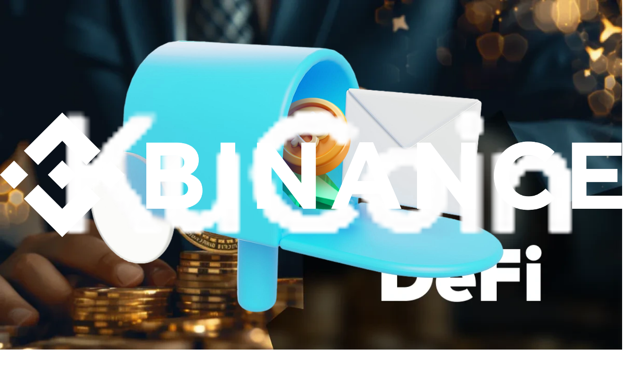

--- FILE ---
content_type: text/html; charset=utf-8
request_url: https://crypto-neet.fr/news/defi/devriez-vous-placer-vos-cryptomonnaies-en-staking-l-avis-tranche-des-experts
body_size: 20137
content:
<!DOCTYPE html><html lang="fr"><head><meta charSet="utf-8"/><meta name="viewport" content="width=device-width"/><link sizes="16x16" type="image/webp" rel="icon" href="https://media.crypto-neet.fr/1670248085-favicon-cn.webp?auto=format&amp;h=16&amp;w=16"/><link sizes="32x32" type="image/webp" rel="icon" href="https://media.crypto-neet.fr/1670248085-favicon-cn.webp?auto=format&amp;h=32&amp;w=32"/><link sizes="96x96" type="image/webp" rel="icon" href="https://media.crypto-neet.fr/1670248085-favicon-cn.webp?auto=format&amp;h=96&amp;w=96"/><link sizes="192x192" type="image/webp" rel="icon" href="https://media.crypto-neet.fr/1670248085-favicon-cn.webp?auto=format&amp;h=192&amp;w=192"/><title>Devriez-vous placer vos cryptomonnaies en staking ? L&#x27;avis tranché des experts</title><meta property="og:title" content="Devriez-vous placer vos cryptomonnaies en staking ? L&#x27;avis tranché des experts"/><meta name="twitter:title" content="Devriez-vous placer vos cryptomonnaies en staking ? L&#x27;avis tranché des experts"/><meta name="description" content="Les blockchains basées sur le principe de la preuve d’enjeu (Proof of Stake, PoS) sont de plus en plus populaires. Avec la montée en puissance de ces réseaux, le staking est devenu une méthode populaire pour les détenteurs de cryptomonnaies de générer des revenus passifs. Mais quels sont les avantages et les risques associés à cette pratique ? Cet article décompose le concept de staking et partage les stratégies recommandées par les experts pour un staking réussi."/><meta property="og:description" content="Les blockchains basées sur le principe de la preuve d’enjeu (Proof of Stake, PoS) sont de plus en plus populaires. Avec la montée en puissance de ces réseaux, le staking est devenu une méthode populaire pour les détenteurs de cryptomonnaies de générer des revenus passifs. Mais quels sont les avantages et les risques associés à cette pratique ? Cet article décompose le concept de staking et partage les stratégies recommandées par les experts pour un staking réussi."/><meta name="twitter:description" content="Les blockchains basées sur le principe de la preuve d’enjeu (Proof of Stake, PoS) sont de plus en plus populaires. Avec la montée en puissance de ces réseaux, le staking est devenu une méthode populaire pour les détenteurs de cryptomonnaies de générer des revenus passifs. Mais quels sont les avantages et les risques associés à cette pratique ? Cet article décompose le concept de staking et partage les stratégies recommandées par les experts pour un staking réussi."/><meta property="og:image" content="https://media.crypto-neet.fr/1707213962-minia-news-clem_resultat.webp?auto=format&amp;fit=max&amp;w=1200"/><meta property="og:image:width" content="1200"/><meta property="og:image:height" content="675"/><meta property="og:image:alt" content="Devriez-vous placer vos cryptomonnaies en staking ? L&#x27;avis tranché des experts"/><meta name="twitter:image" content="https://media.crypto-neet.fr/1707213962-minia-news-clem_resultat.webp?auto=format&amp;fit=max&amp;w=1200"/><meta name="twitter:image:alt" content="Devriez-vous placer vos cryptomonnaies en staking ? L&#x27;avis tranché des experts"/><meta property="og:locale" content="fr"/><meta property="og:type" content="article"/><meta property="og:site_name" content="Cryptoneet"/><meta property="article:modified_time" content="2025-04-06T19:01:43Z"/><meta name="twitter:card" content="summary_large_image"/><meta property="og:url" content="https://crypto-neet.fr/news/defi/devriez-vous-placer-vos-cryptomonnaies-en-staking-l-avis-tranche-des-experts"/><link rel="canonical" href="https://crypto-neet.fr/news/defi/devriez-vous-placer-vos-cryptomonnaies-en-staking-l-avis-tranche-des-experts"/><meta name="next-head-count" content="25"/><link rel="preconnect" href="https://www.googletagmanager.com"/><link rel="preconnect" href="https://media.crypto-neet.fr" as="font" crossorigin="anonymous"/><style>
                @font-face {
                  font-family: "DM Sans";
                  src: url('https://media.crypto-neet.fr/webfonts/DMSans/DMSans-Regular.eot');
                  src: url('https://media.crypto-neet.fr/webfonts/DMSans/DMSans-Regular.eot?#iefix') format('embedded-opentype'),
                    url('https://media.crypto-neet.fr/webfonts/DMSans/DMSans-Regular.woff2') format('woff2'),
                    url('https://media.crypto-neet.fr/webfonts/DMSans/DMSans-Regular.woff') format('woff'),
                    url('https://media.crypto-neet.fr/webfonts/DMSans/DMSans-Regular.ttf') format('truetype'),
                    url('https://media.crypto-neet.fr/webfonts/DMSans/DMSans-Regular.svg#DMSans-Regular') format('svg');
                  font-weight: normal;
                  font-style: normal;
                  font-display: swap;
                }

                @font-face {
                  font-family: 'DM Sans';
                  src: url('https://media.crypto-neet.fr/webfonts/DMSans/DMSans-Medium.eot');
                  src: url('https://media.crypto-neet.fr/webfonts/DMSans/DMSans-Medium.eot?#iefix') format('embedded-opentype'),
                    url('https://media.crypto-neet.fr/webfonts/DMSans/DMSans-Medium.woff2') format('woff2'),
                    url('https://media.crypto-neet.fr/webfonts/DMSans/DMSans-Medium.woff') format('woff'),
                    url('https://media.crypto-neet.fr/webfonts/DMSans/DMSans-Medium.ttf') format('truetype'),
                    url('https://media.crypto-neet.fr/webfonts/DMSans/DMSans-Medium.svg#DMSans-Medium') format('svg');
                  font-weight: 500;
                  font-style: normal;
                  font-display: swap;
                }

                @font-face {
                  font-family: 'DM Sans';
                  src: url('https://media.crypto-neet.fr/webfonts/DMSans/DMSans-Bold.eot');
                  src: url('https://media.crypto-neet.fr/webfonts/DMSans/DMSans-Bold.eot?#iefix') format('embedded-opentype'),
                    url('https://media.crypto-neet.fr/webfonts/DMSans/DMSans-Bold.woff2') format('woff2'),
                    url('https://media.crypto-neet.fr/webfonts/DMSans/DMSans-Bold.woff') format('woff'),
                    url('https://media.crypto-neet.fr/webfonts/DMSans/DMSans-Bold.ttf') format('truetype'),
                    url('https://media.crypto-neet.fr/webfonts/DMSans/DMSans-Bold.svg#DMSans-Bold') format('svg');
                  font-weight: bold;
                  font-style: normal;
                  font-display: swap;
                }

                @font-face {
                  font-family: 'DM Sans';
                  src: url('https://media.crypto-neet.fr/webfonts/DMSans/DMSans-MediumItalic.eot');
                  src: url('https://media.crypto-neet.fr/webfonts/DMSans/DMSans-MediumItalic.eot?#iefix') format('embedded-opentype'),
                    url('https://media.crypto-neet.fr/webfonts/DMSans/DMSans-MediumItalic.woff2') format('woff2'),
                    url('https://media.crypto-neet.fr/webfonts/DMSans/DMSans-MediumItalic.woff') format('woff'),
                    url('https://media.crypto-neet.fr/webfonts/DMSans/DMSans-MediumItalic.ttf') format('truetype'),
                    url('https://media.crypto-neet.fr/webfonts/DMSans/DMSans-MediumItalic.svg#DMSans-MediumItalic') format('svg');
                  font-weight: 500;
                  font-style: italic;
                  font-display: swap;
                }

                @font-face {
                  font-family: 'DM Sans';
                  src: url('https://media.crypto-neet.fr/webfonts/DMSans/DMSans-BoldItalic.eot');
                  src: url('https://media.crypto-neet.fr/webfonts/DMSans/DMSans-BoldItalic.eot?#iefix') format('embedded-opentype'),
                    url('https://media.crypto-neet.fr/webfonts/DMSans/DMSans-BoldItalic.woff2') format('woff2'),
                    url('https://media.crypto-neet.fr/webfonts/DMSans/DMSans-BoldItalic.woff') format('woff'),
                    url('https://media.crypto-neet.fr/webfonts/DMSans/DMSans-BoldItalic.ttf') format('truetype'),
                    url('https://media.crypto-neet.fr/webfonts/DMSans/DMSans-BoldItalic.svg#DMSans-BoldItalic') format('svg');
                  font-weight: bold;
                  font-style: italic;
                  font-display: swap;
                }

                @font-face {
                  font-family: 'DM Sans';
                  src: url('https://media.crypto-neet.fr/webfonts/DMSans/DMSans-Italic.eot');
                  src: url('https://media.crypto-neet.fr/webfonts/DMSans/DMSans-Italic.eot?#iefix') format('embedded-opentype'),
                    url('https://media.crypto-neet.fr/webfonts/DMSans/DMSans-Italic.woff2') format('woff2'),
                    url('https://media.crypto-neet.fr/webfonts/DMSans/DMSans-Italic.woff') format('woff'),
                    url('https://media.crypto-neet.fr/webfonts/DMSans/DMSans-Italic.ttf') format('truetype'),
                    url('https://media.crypto-neet.fr/webfonts/DMSans/DMSans-Italic.svg#DMSans-Italic') format('svg');
                  font-weight: normal;
                  font-style: italic;
                  font-display: swap;
                }
              </style><meta name="google-adsense-account" content="ca-pub-1474353811249847"/><link rel="preload" href="/_next/static/css/f34d24b986780672.css" as="style"/><link rel="stylesheet" href="/_next/static/css/f34d24b986780672.css" data-n-g=""/><link rel="preload" href="/_next/static/css/90b50403f7d1282a.css" as="style"/><link rel="stylesheet" href="/_next/static/css/90b50403f7d1282a.css" data-n-p=""/><noscript data-n-css=""></noscript><script defer="" nomodule="" src="/_next/static/chunks/polyfills-c67a75d1b6f99dc8.js"></script><script id="mm-cookie-banner-script" src="https://d4nr2bqdeisjm.cloudfront.net/cryptoneet/cookie-banner.js" defer="" data-nscript="beforeInteractive"></script><script src="/_next/static/chunks/webpack-59c5c889f52620d6.js" defer=""></script><script src="/_next/static/chunks/framework-0c5af0c2b62c32ac.js" defer=""></script><script src="/_next/static/chunks/main-09b6fcd694d30e42.js" defer=""></script><script src="/_next/static/chunks/pages/_app-465ae4d0cf3bd7ca.js" defer=""></script><script src="/_next/static/chunks/662-e646c63f23d67c32.js" defer=""></script><script src="/_next/static/chunks/974-d6598e87989b70a5.js" defer=""></script><script src="/_next/static/chunks/pages/%5B...slug%5D-73e03e7c706b04a1.js" defer=""></script><script src="/_next/static/06VCfmfolfOcJvDd2BTGV/_buildManifest.js" defer=""></script><script src="/_next/static/06VCfmfolfOcJvDd2BTGV/_ssgManifest.js" defer=""></script><style data-emotion="css 1fz2hfw 1we36oa 1nr3w8b lxzyon 1crtk1k 1rztvg4 13bzjpg 17e2xrp 8r3r5j iewmb8 1tf3yeu 11i5c1c 4fyp8j 1v76akm m3ub95 19ouodn u5mvpe ccxp84 g0mirm 8vcxb">.css-1fz2hfw{-webkit-flex-shrink:0;-ms-flex-negative:0;flex-shrink:0;width:var(--spacing-0);height:var(--spacing-4);}.css-1we36oa{-webkit-flex-shrink:0;-ms-flex-negative:0;flex-shrink:0;width:var(--spacing-0);height:var(--spacing-10);}@media (min-width: 960px){.css-1we36oa{height:var(--spacing-14);}}.css-1nr3w8b{display:grid;width:100%;grid-template-columns:repeat(12, minmax(0, 1fr));-webkit-column-gap:var(--spacing-0);column-gap:var(--spacing-0);}@media (min-width: 960px){.css-1nr3w8b{-webkit-column-gap:var(--spacing-16);column-gap:var(--spacing-16);}}.css-lxzyon{display:-webkit-box;display:-webkit-flex;display:-ms-flexbox;display:flex;-webkit-flex-direction:column;-ms-flex-direction:column;flex-direction:column;grid-column:span 12;}@media (min-width: 960px){.css-lxzyon{display:-webkit-box;display:-webkit-flex;display:-ms-flexbox;display:flex;-webkit-flex-direction:column;-ms-flex-direction:column;flex-direction:column;grid-column:span 8;}}.css-1crtk1k{-webkit-flex-shrink:0;-ms-flex-negative:0;flex-shrink:0;width:var(--spacing-0);height:var(--spacing-4);}@media (min-width: 960px){.css-1crtk1k{height:var(--spacing-8);}}.css-1rztvg4{-webkit-flex-shrink:0;-ms-flex-negative:0;flex-shrink:0;width:var(--spacing-0);height:var(--spacing-11);}.css-13bzjpg{display:grid;width:100%;grid-template-columns:repeat(12, minmax(0, 1fr));-webkit-column-gap:var(--spacing-6);column-gap:var(--spacing-6);row-gap:var(--spacing-3);}.css-17e2xrp{display:-webkit-box;display:-webkit-flex;display:-ms-flexbox;display:flex;-webkit-flex-direction:column;-ms-flex-direction:column;flex-direction:column;grid-column:span 12;}.css-8r3r5j{display:-webkit-box;display:-webkit-flex;display:-ms-flexbox;display:flex;-webkit-flex-direction:column;-ms-flex-direction:column;flex-direction:column;grid-column:span 12;}@media (min-width: 960px){.css-8r3r5j{display:-webkit-box;display:-webkit-flex;display:-ms-flexbox;display:flex;-webkit-flex-direction:column;-ms-flex-direction:column;flex-direction:column;grid-column:span 5;}}.css-iewmb8{-webkit-flex-shrink:0;-ms-flex-negative:0;flex-shrink:0;width:var(--spacing-0);height:var(--spacing-10);}.css-1tf3yeu{-webkit-flex-shrink:0;-ms-flex-negative:0;flex-shrink:0;width:var(--spacing-0);height:var(--spacing-14);}@media (min-width: 960px){.css-1tf3yeu{height:var(--spacing-12);}}.css-11i5c1c{-webkit-flex-shrink:0;-ms-flex-negative:0;flex-shrink:0;width:var(--spacing-5);height:var(--spacing-0);}.css-4fyp8j{-webkit-flex-shrink:0;-ms-flex-negative:0;flex-shrink:0;width:var(--spacing-0);height:var(--spacing-8);}.css-1v76akm{-webkit-flex-shrink:0;-ms-flex-negative:0;flex-shrink:0;width:var(--spacing-0);height:var(--spacing-14);}.css-m3ub95{-webkit-flex-shrink:0;-ms-flex-negative:0;flex-shrink:0;width:var(--spacing-0);height:var(--spacing-12);}.css-19ouodn{display:-webkit-box;display:-webkit-flex;display:-ms-flexbox;display:flex;-webkit-flex-direction:column;-ms-flex-direction:column;flex-direction:column;grid-column:span 12;}@media (min-width: 960px){.css-19ouodn{display:-webkit-box;display:-webkit-flex;display:-ms-flexbox;display:flex;-webkit-flex-direction:column;-ms-flex-direction:column;flex-direction:column;grid-column:span 4;}}.css-u5mvpe{-webkit-flex-shrink:0;-ms-flex-negative:0;flex-shrink:0;width:var(--spacing-0);height:var(--spacing-24);}.css-ccxp84{-webkit-flex-shrink:0;-ms-flex-negative:0;flex-shrink:0;width:var(--spacing-8);height:var(--spacing-0);}.css-g0mirm{display:grid;width:100%;grid-template-columns:repeat(12, minmax(0, 1fr));-webkit-column-gap:var(--spacing-8);column-gap:var(--spacing-8);row-gap:var(--spacing-8);}@media (min-width: 650px){.css-g0mirm{-webkit-column-gap:var(--spacing-10);column-gap:var(--spacing-10);}}@media (min-width: 650px){.css-g0mirm{row-gap:var(--spacing-10);}}.css-8vcxb{display:-webkit-box;display:-webkit-flex;display:-ms-flexbox;display:flex;-webkit-flex-direction:column;-ms-flex-direction:column;flex-direction:column;grid-column:span 12;}@media (min-width: 650px){.css-8vcxb{display:-webkit-box;display:-webkit-flex;display:-ms-flexbox;display:flex;-webkit-flex-direction:column;-ms-flex-direction:column;flex-direction:column;grid-column:span 6;}}</style></head><body><div id="__next"><div data-overlay-container="true"><div class="_167utur0 _167utur1"><div class="xj5ckq0"><div class="xj5ckq1"><div role="button" tabindex="0" data-react-aria-pressable="true" class="_121fpkv0 _121fpkv4 _121fpkvi _121fpkv6"><svg class="xj5ckq2"><title>Ouvrir le menu</title><use xlink:href="/icons.svg#burger"></use></svg></div></div><a role="button" tabindex="0" data-react-aria-pressable="true" href="/"><img alt="cryptoneet" title="cryptoneet" loading="lazy" width="200" height="48" decoding="async" data-nimg="1" style="color:transparent" srcSet="/_next/image?url=%2Fcryptoneet.png&amp;w=256&amp;q=75 1x, /_next/image?url=%2Fcryptoneet.png&amp;w=640&amp;q=75 2x" src="/_next/image?url=%2Fcryptoneet.png&amp;w=640&amp;q=75"/></a></div></div><div class="_167utur0 _167utur2"><header><div class="_3tzba70 _170s710"><a role="button" tabindex="0" data-react-aria-pressable="true" href="/"><img alt="cryptoneet" title="cryptoneet" loading="lazy" width="190" height="45" decoding="async" data-nimg="1" style="color:transparent" srcSet="/_next/image?url=%2Fcryptoneet.png&amp;w=256&amp;q=75 1x, /_next/image?url=%2Fcryptoneet.png&amp;w=384&amp;q=75 2x" src="/_next/image?url=%2Fcryptoneet.png&amp;w=384&amp;q=75"/></a><nav><ul class="_170s716"><li><a role="button" tabindex="0" data-react-aria-pressable="true" aria-haspopup="true" aria-expanded="false" title="Cryptomonnaies" href="/crypto-monnaies"><div id="Cryptomonnaies" class="_170s714 _170s711 _170s712 _170s713"><img alt="placeholder" title="placeholder" loading="lazy" width="23" height="23" decoding="async" data-nimg="1" style="color:transparent" src="https://media.crypto-neet.fr/1691046656-cryptoneet-token-mono.svg"/><span class="mt88hp7 mt88hpa mt88hp14 _170s71b">Cryptomonnaies</span><svg class="_170s71d"><title>arrow-down</title><use xlink:href="/icons.svg#chevronDown"></use></svg></div></a></li><li><a role="button" tabindex="0" data-react-aria-pressable="true" aria-haspopup="true" aria-expanded="false" title="NFT" href="/nft"><div id="NFT" class="_170s714 _170s711 _170s712 _170s713"><img alt="placeholder" title="placeholder" loading="lazy" width="23" height="23" decoding="async" data-nimg="1" style="color:transparent" src="https://media.crypto-neet.fr/1691046683-nfts-mono.svg"/><span class="mt88hp7 mt88hpa mt88hp14 _170s71b">NFT</span><svg class="_170s71d"><title>arrow-down</title><use xlink:href="/icons.svg#chevronDown"></use></svg></div></a></li><li><a role="button" tabindex="0" data-react-aria-pressable="true" aria-haspopup="true" aria-expanded="false" title="Plateformes" href="/plateformes-cryptomonnaie"><div id="Plateformes" class="_170s714 _170s711 _170s712 _170s713"><img alt="placeholder" title="placeholder" loading="lazy" width="23" height="23" decoding="async" data-nimg="1" style="color:transparent" src="https://media.crypto-neet.fr/1691056799-plateforme-mono.svg"/><span class="mt88hp7 mt88hpa mt88hp14 _170s71b">Plateformes</span><svg class="_170s71d"><title>arrow-down</title><use xlink:href="/icons.svg#chevronDown"></use></svg></div></a></li><li><a role="button" tabindex="0" data-react-aria-pressable="true" aria-haspopup="true" aria-expanded="false" title="Wallet" href="/wallet-cryptomonnaie"><div id="Wallet" class="_170s714 _170s711 _170s712 _170s713"><img alt="placeholder" title="placeholder" loading="lazy" width="23" height="23" decoding="async" data-nimg="1" style="color:transparent" src="https://media.crypto-neet.fr/1691056919-wallet-mono.svg"/><span class="mt88hp7 mt88hpa mt88hp14 _170s71b">Wallet</span><svg class="_170s71d"><title>arrow-down</title><use xlink:href="/icons.svg#chevronDown"></use></svg></div></a></li><li><a role="button" tabindex="0" data-react-aria-pressable="true" class="_1kne4r12 _1kne4r10 _1kne4r11" href="/news"><svg class="_170s719"><title>news-icon</title><use xlink:href="/icons.svg#news"></use></svg><span class="mt88hp7 mt88hpa mt88hp14 _170s71a">News</span></a></li></ul></nav></div></header></div><main class="_1a1pu120"><div><section><div class="_9ywbyj1" style="background:linear-gradient(0, #F7931A -37.68%, rgba(247, 147, 26, 0) 86.81%)"><div class="_9ywbyj2 _9ywbyj3"><img alt="Devriez-vous placer vos cryptomonnaies en staking ? L&#x27;avis tranché des experts" title="Staking" loading="lazy" decoding="async" data-nimg="fill" class="yyg982" style="position:absolute;height:100%;width:100%;left:0;top:0;right:0;bottom:0;object-fit:cover;color:transparent" src="https://media.crypto-neet.fr/1707213962-minia-news-clem_resultat.webp?fm=webp"/><div class="_3tzba70 _9ywbyj5"><div class="xdwo3r0 xdwo3r1 xdwo3r4 xdwo3r7 xdwo3rc"><a role="button" tabindex="0" data-react-aria-pressable="true" title="Retourner à la page &quot;Accueil&quot;" class="_13xiwbx0 _13xiwbx2" href="/">Accueil</a><svg class="_13xiwbx3"><title>Chevron</title><use xlink:href="/icons.svg#chevronRight"></use></svg><a role="button" tabindex="0" data-react-aria-pressable="true" title="Retourner à la page News" class="_13xiwbx0 _13xiwbx2" href="/news">News</a><svg class="_13xiwbx3"><title>Chevron</title><use xlink:href="/icons.svg#chevronRight"></use></svg><a role="button" tabindex="0" data-react-aria-pressable="true" title="Retourner à la page DeFi" class="_13xiwbx0 _13xiwbx2" href="/news/defi">DeFi</a><svg class="_13xiwbx3"><title>Chevron</title><use xlink:href="/icons.svg#chevronRight"></use></svg><a role="button" tabindex="0" data-react-aria-pressable="true" title="Retourner à la page Devriez-vous placer vos cryptomonnaies en staking ? L&#x27;avis tranché des experts" class="_13xiwbx0 _13xiwbx1" href="/news/defi/devriez-vous-placer-vos-cryptomonnaies-en-staking-l-avis-tranche-des-experts">Devriez-vous placer vos cryptomonnaies en staking ? L&#x27;avis tranché des experts</a></div><script type="application/ld+json">{"@context":"https://schema.org","@type":"BreadcrumbList","itemListElement":[{"@type":"ListItem","position":1,"name":"Accueil","item":"https://crypto-neet.fr/"},{"@type":"ListItem","position":2,"name":"News","item":"https://crypto-neet.fr/news"},{"@type":"ListItem","position":3,"name":"DeFi","item":"https://crypto-neet.fr/news/defi"},{"@type":"ListItem","position":4,"name":"Devriez-vous placer vos cryptomonnaies en staking ? L&apos;avis tranché des experts","item":"https://crypto-neet.fr/news/defi/devriez-vous-placer-vos-cryptomonnaies-en-staking-l-avis-tranche-des-experts"}]}</script><div class="css-1fz2hfw"></div><h1 class="yyg983">Devriez-vous placer vos cryptomonnaies en staking ? L&#x27;avis tranché des experts</h1></div></div><div class="_1etxi6p0 _9ywbyj6" style="color:var(--colors-warning)"><svg class=" _1etxi6p2"><title>splitter</title><use xlink:href="/icons.svg#splitter-horizontal"></use></svg></div></div><div class="css-1we36oa"></div><div class="_3tzba70"><div class="css-1nr3w8b"><div class="css-lxzyon"><div class="yyg984"><div class="yyg987"><div class="xq53b80"><div class="_1vjmhft0 _1vjmhft2 _1vjmhfte _1vjmhft7" title="Richard &quot;Ororys&quot;"><div class="_1vjmhftf _1vjmhfth _1vjmhfti _1vjmhftp"><img src="https://media.crypto-neet.fr/1713346312-dokkaebi_resultat.webp" alt="Richard &quot;Ororys&quot;" style="position:absolute;width:100%;height:100%;object-fit:cover"/>Ric</div></div><div class="xq53b81"><span>par <a role="button" tabindex="0" data-react-aria-pressable="true" class="xq53b83 xq53b82" href="/auteurs/richard">Richard &quot;Ororys&quot;</a></span><span class="xq53b84">Article publié le 10 février 2024</span></div></div></div><div class="css-1crtk1k"></div><div class="_1wf0owa0 _1wf0owa1" style="background:var(--white100)"><div class="_1e33ggr0 _1e33ggr4"><p>Les blockchains basées sur le principe de la preuve d’enjeu (Proof of Stake, PoS) sont de plus en plus populaires. Avec la montée en puissance de ces réseaux, le <strong>staking est devenu une méthode populaire</strong> pour les détenteurs de cryptomonnaies de générer des revenus passifs. Mais quels sont les avantages et les risques associés à cette pratique ? Cet article décompose le concept de staking et partage les <strong>stratégies recommandées par les experts</strong> pour un staking réussi.</p></div></div><div class="css-1rztvg4"></div><div class=" yyg985"><div class="css-1rztvg4"></div><div class="_1etxi6p0" style="color:var(--colors-link)"><svg class=" _1etxi6p2"><title>splitter</title><use xlink:href="/icons.svg#splitter-horizontal"></use></svg></div><div class="css-1rztvg4"></div><div class="_11kowez0" style="height:150px"><span class="_11kowez5 _11kowez4">Dans cet article<!-- -->:</span><div class="_11kowez6"><a href="/news/defi/devriez-vous-placer-vos-cryptomonnaies-en-staking-l-avis-tranche-des-experts#comprendre-le-staking-de-cryptomonnaies" data-href="comprendre-le-staking-de-cryptomonnaies" class="_11koweza _11kowez7 _11kowez8 _11kowez9">Comprendre le staking de cryptomonnaies<svg class="_11kowezc _11kowezb"><title>chevron</title><use xlink:href="/icons.svg#chevronRight"></use></svg></a><a href="/news/defi/devriez-vous-placer-vos-cryptomonnaies-en-staking-l-avis-tranche-des-experts#stratgies-de-staking-recommandes-par-les-experts" data-href="stratgies-de-staking-recommandes-par-les-experts" class="_11koweza _11kowez7 _11kowez8 _11kowez9">Stratégies de staking recommandées par les experts<svg class="_11kowezc _11kowezb"><title>chevron</title><use xlink:href="/icons.svg#chevronRight"></use></svg></a></div></div><div class="css-1rztvg4"></div></div><div class="yyg980"><img alt="Devriez-vous placer vos cryptomonnaies en staking ? L&#x27;avis tranché des experts" title="Staking" loading="lazy" decoding="async" data-nimg="fill" class="yyg981" style="position:absolute;height:100%;width:100%;left:0;top:0;right:0;bottom:0;object-fit:cover;color:transparent" src="https://media.crypto-neet.fr/1707213962-minia-news-clem_resultat.webp?fm=webp"/></div><div class="css-1rztvg4"></div><div><form class="d82p1k1"><div class="d82p1k2"><img alt="Newsletter" title="Newsletter" loading="lazy" decoding="async" data-nimg="fill" style="position:absolute;height:100%;width:100%;left:0;top:0;right:0;bottom:0;object-fit:contain;color:transparent" src="https://media.crypto-neet.fr/1722515429-cn-mailbox-asset.png"/></div><div class="css-13bzjpg d82p1k0"><div class="css-17e2xrp d82p1k3 d82p1k4"><div class="d82p1k5"><label class="_1k71cby1"></label><div class="_1k71cby0"><input aria-label="email" type="email" aria-required="true" name="email" placeholder="mail@cryptoneet.com" tabindex="0" id="react-aria-:Rpgmrj6:" aria-describedby="react-aria-:Rpgmrj6H3: react-aria-:Rpgmrj6H4:" class="_1k71cby3" value=""/></div><div id="react-aria-:Rpgmrj6H4:" class="_1k71cby9 _1k71cbya"></div></div></div><div class="css-8r3r5j"><div role="button" aria-disabled="true" data-react-aria-pressable="true" class="_121fpkv0 _121fpkv1 _121fpkv4 _121fpkvc _121fpkv6 d82p1k7 d82p1k6 d82p1k9"><span class="d82p1ka">Recevoir la newsletter</span><svg class="d82p1kb"><title>send-newsletter</title><use xlink:href="/icons.svg#letter"></use></svg></div></div></div></form></div><div class=" yyg985"><div class="css-1rztvg4"></div><a role="button" tabindex="0" href="https://www.finst.com/fr?tap_a=158844-da9ac6&amp;tap_s=8546794-85c778&amp;utm_source=cryptoneet&amp;utm_medium=a" target="_blank" rel="noopener noreferrer" data-react-aria-pressable="true" class="_1fnor710"><div><div class="_1fnor711 _1gnlmnj1" style="overflow:hidden;position:relative;width:100%;max-width:600px"><img style="display:block;width:100%" src="[data-uri]" aria-hidden="true" alt=""/><img role="presentation" aria-hidden="true" alt="" src="[data-uri]" style="transition:opacity 500ms;opacity:1;position:absolute;left:-5%;top:-5%;width:110%;height:110%;max-width:none;max-height:none"/><noscript><picture><source srcSet="https://media.crypto-neet.fr/1756902425-finst-offre-inscription.webp?dpr=0.25&amp;fm=webp 150w,https://media.crypto-neet.fr/1756902425-finst-offre-inscription.webp?dpr=0.5&amp;fm=webp 300w,https://media.crypto-neet.fr/1756902425-finst-offre-inscription.webp?dpr=0.75&amp;fm=webp 450w,https://media.crypto-neet.fr/1756902425-finst-offre-inscription.webp?fm=webp 600w" sizes="(max-width: 600px) 100vw, 600px" type="image/webp"/><source srcSet="https://media.crypto-neet.fr/1756902425-finst-offre-inscription.webp?dpr=0.25 150w,https://media.crypto-neet.fr/1756902425-finst-offre-inscription.webp?dpr=0.5 300w,https://media.crypto-neet.fr/1756902425-finst-offre-inscription.webp?dpr=0.75 450w,https://media.crypto-neet.fr/1756902425-finst-offre-inscription.webp 600w" sizes="(max-width: 600px) 100vw, 600px"/><img src="https://media.crypto-neet.fr/1756902425-finst-offre-inscription.webp" alt="trader plus de 340 crypto avec des frais bas avec finst" title="Finst" style="position:absolute;left:0;top:0;width:100%;height:100%;max-width:none;max-height:none" loading="lazy"/></picture></noscript></div></div></a></div><div class="css-1rztvg4"></div></div><div class="_1kdpbun0 _1kdpbun2"><svg class="_1kdpbun3 _1kdpbun4"><title>crypto</title><use xlink:href="/icons.svg#bg-mask-full"></use></svg><div class="_1e33ggr0 _1e33ggr4"><h2 id="comprendre-le-staking-de-cryptomonnaies"><strong>Comprendre le staking de cryptomonnaies</strong></h2><p>Le staking est un processus qui permet aux détenteurs de <a role="button" tabindex="0" data-react-aria-pressable="true" title="cryptomonnaies" class="_1e33ggr6" href="/crypto-monnaies"><u>cryptomonnaies</u></a> de<strong> participer activement à la validation des transactions</strong> sur un réseau blockchain PoS. En bloquant (staking) une certaine quantité de leurs fonds dans un portefeuille, les utilisateurs obtiennent le droit de participer à la gouvernance du réseau. </p><p>De plus, ils peuvent <strong>gagner des récompenses </strong>sous forme de nouvelles cryptomonnaies. Pour cela, il est nécessaire de participer activement à la sécurisation du réseau, en opérant un nœud validateur, ou en faisant de la délégation. </p><h3><strong>Avantages du staking</strong></h3><p>Le staking offre plusieurs avantages. Premièrement, il permet de <strong>générer un revenu passif</strong>, proportionnel à la quantité de cryptomonnaie mise en jeu. De plus, le staking contribue à la sécurité et à la stabilité du réseau blockchain, renforçant ainsi la confiance dans l&#x27;écosystème cryptographique.</p><h3><strong>Risques du staking</strong></h3><p>Cependant, le staking n&#x27;est pas sans risques. Le principal est le risque de<strong> volatilité des prix</strong>, si la valeur de la cryptomonnaie chute, les pertes peuvent dépasser les intérêts gagnés. De plus, certains réseaux exigent une période de blocage pendant laquelle les fonds ne peuvent pas être retirés.</p><p>Cette<strong> période de “lock”</strong> peut être problématique si vous avez besoin d&#x27;accéder à vos actifs rapidement. C’est pourquoi, renseignez-vous au maximum sur la solution que vous avez choisie pour le staking de vos actifs numériques, avant de passer à l’action. </p><h2 id="stratgies-de-staking-recommandes-par-les-experts"><strong>Stratégies de staking recommandées par les experts</strong></h2><p>Pour maximiser les avantages et minimiser les risques du staking, suivez ces<strong> stratégies suggérées par les experts</strong> en cryptomonnaie.</p><h3><strong>Choisir la bonne cryptomonnaie</strong></h3><div class="_1e33ggr7"><div class="_1e33ggr8 content-image" style="overflow:hidden;position:relative;width:100%;max-width:1200px"><img style="display:block;width:100%" src="[data-uri]" aria-hidden="true" alt=""/><img role="presentation" aria-hidden="true" alt="" src="[data-uri]" style="transition:opacity 500ms;opacity:1;position:absolute;left:-5%;top:-5%;width:110%;height:110%;max-width:none;max-height:none"/><noscript><picture><source srcSet="https://media.crypto-neet.fr/1707214198-what-is-crypto-staking-resultat.webp?dpr=0.25&amp;fm=webp 300w,https://media.crypto-neet.fr/1707214198-what-is-crypto-staking-resultat.webp?dpr=0.5&amp;fm=webp 600w,https://media.crypto-neet.fr/1707214198-what-is-crypto-staking-resultat.webp?dpr=0.75&amp;fm=webp 900w,https://media.crypto-neet.fr/1707214198-what-is-crypto-staking-resultat.webp?fm=webp 1200w" sizes="(max-width: 1200px) 100vw, 1200px" type="image/webp"/><source srcSet="https://media.crypto-neet.fr/1707214198-what-is-crypto-staking-resultat.webp?dpr=0.25&amp;fm=webp 300w,https://media.crypto-neet.fr/1707214198-what-is-crypto-staking-resultat.webp?dpr=0.5&amp;fm=webp 600w,https://media.crypto-neet.fr/1707214198-what-is-crypto-staking-resultat.webp?dpr=0.75&amp;fm=webp 900w,https://media.crypto-neet.fr/1707214198-what-is-crypto-staking-resultat.webp?fm=webp 1200w" sizes="(max-width: 1200px) 100vw, 1200px"/><img src="https://media.crypto-neet.fr/1707214198-what-is-crypto-staking-resultat.webp?fm=webp" alt="Stratégies de staking recommandées par les experts" title="stratégie staking crypto" style="position:absolute;left:0;top:0;width:100%;height:100%;max-width:none;max-height:none" loading="lazy"/></picture></noscript></div><div class="css-iewmb8"></div></div><p>Recherchez des <strong>cryptomonnaies stables</strong> avec un bon historique et une communauté solide. Évaluez la performance passée, mais gardez à l&#x27;esprit que les résultats passés ne garantissent pas les performances futures.</p><p>Pour plus de stabilité, on privilégiera des <strong>actifs à forte capitalisation</strong>, et avec un écosystème développé. C’est le cas d’<a role="button" tabindex="0" data-react-aria-pressable="true" title="ethereum (eth)" class="_1e33ggr6" href="/crypto-monnaies/ethereum"><u>Ethereum</u></a> par exemple. Pour éviter les conditions strictes de la validation sur ETH, on pourra choisir une solution de staking liquide comme <a role="button" tabindex="0" data-react-aria-pressable="true" title="lido dao (ldo)" class="_1e33ggr6" href="/crypto-monnaies/lido-dao-ldo"><u>Lido DAO</u></a>. </p><h3><strong>Diversifier</strong></h3><p>Comme pour tout investissement, la<strong> diversification est la clé</strong>. Ne misez pas tout sur une seule cryptomonnaie, répartissez plutôt votre investissement sur plusieurs projets pour réduire les risques.</p><p>La diversification peut se faire à <strong>deux niveaux : </strong></p><ul><li><p><strong>La cryptomonnaie choisie : </strong>vous pouvez décider de mettre en staking différentes cryptomonnaies, comme l’ETH, le <a role="button" tabindex="0" data-react-aria-pressable="true" title="solana (sol)" class="_1e33ggr6" href="/crypto-monnaies/solana"><u>SOL</u></a> ou encore l’<a role="button" tabindex="0" data-react-aria-pressable="true" title="avalanche (avax)" class="_1e33ggr6" href="/crypto-monnaies/avalanche-avax"><u>AVAX</u></a></p></li><li><p><strong>La solution utilisée :</strong> vous pouvez choisir de passer par des solutions de délégation native lorsque cela est possible, ou encore des plateformes tierces de staking liquide</p></li></ul><h3><strong>Comprendre les conditions de Staking</strong></h3><p>Soyez <strong>bien informé des conditions de staking</strong>, y compris les périodes de blocage, les récompenses attendues et les pénalités éventuelles pour le retrait anticipé des fonds. Pour opérer un nœud validateur, il faut acquérir des connaissances techniques et posséder du matériel dédié. </p><p>Le staking est une méthode attrayante pour<strong> gagner des intérêts </strong>sur vos actifs en cryptomonnaie, mais il est important d&#x27;approcher cette pratique avec une stratégie bien réfléchie. </p><p>En prenant en compte les avantages et les risques et en suivant les conseils des experts, vous pouvez <strong>maximiser vos chances de réussir</strong> dans le monde du staking de cryptomonnaies. Comme toujours, n&#x27;investissez que ce que vous pouvez vous permettre de perdre et faites vos propres recherches avant de vous lancer.</p></div><svg class="_1kdpbun3 _1kdpbun5"><title>crypto</title><use xlink:href="/icons.svg#bg-mask-full"></use></svg></div><div class="css-1tf3yeu"></div><div class=" yyg985"><div><section><span class="mt88hp7 mt88hpa mt88hp14 _14yhwlm1 _14yhwlm0">Plateformes d&#x27;échanges</span><div class="_1wf0owa0 _1o6v8ra2 _1o6v8ra0 _1o6v8ra1" style="background:var(--colors-accent3)"><svg class="_1wf0owa2"><title>mask</title><use xlink:href="/icons.svg#bg-mask-full"></use></svg><div class="xdwo3r0 xdwo3r1 xdwo3r4 xdwo3r7 _1o6v8ra3"><div class="css-ccxp84"></div><a role="button" tabindex="0" data-react-aria-pressable="true" class="_1o6v8ra4" href="/plateformes-cryptomonnaie/kucoin"><img alt="logo kucoin exchange" title="KuCoin" loading="lazy" decoding="async" data-nimg="fill" class="_1o6v8ra5" style="position:absolute;height:100%;width:100%;left:0;top:0;right:0;bottom:0;object-fit:contain;color:transparent" src="https://media.crypto-neet.fr/1667926284-kucoin-logo-exchange.webp"/></a><div class="css-ccxp84"></div><a role="button" tabindex="0" data-react-aria-pressable="true" class="_1o6v8ra7 _1o6v8ra6" href="/plateformes-cryptomonnaie/kucoin"><svg class="_1o6v8ra8" aria-label="kucoin"><title>kucoin</title><use xlink:href="/icons.svg#chevronRight"></use></svg></a></div></div><div class="css-4fyp8j"></div><div class="_1wf0owa0 _1o6v8ra2 _1o6v8ra0 _1o6v8ra1" style="background:var(--colors-accent3)"><svg class="_1wf0owa2"><title>mask</title><use xlink:href="/icons.svg#bg-mask-full"></use></svg><div class="xdwo3r0 xdwo3r1 xdwo3r4 xdwo3r7 _1o6v8ra3"><div class="css-ccxp84"></div><a role="button" tabindex="0" data-react-aria-pressable="true" class="_1o6v8ra4" href="/plateformes-cryptomonnaie/binance"><img alt="logo de l&#x27;exchange binance" title="Binance" loading="lazy" decoding="async" data-nimg="fill" class="_1o6v8ra5" style="position:absolute;height:100%;width:100%;left:0;top:0;right:0;bottom:0;object-fit:contain;color:transparent" src="https://media.crypto-neet.fr/1711638928-logo-binance.png"/></a><div class="css-ccxp84"></div><a role="button" tabindex="0" data-react-aria-pressable="true" class="_1o6v8ra7 _1o6v8ra6" href="/plateformes-cryptomonnaie/binance"><svg class="_1o6v8ra8" aria-label="binance"><title>binance</title><use xlink:href="/icons.svg#chevronRight"></use></svg></a></div></div><div class="css-1v76akm"></div></section><section><span class="mt88hp7 mt88hpa mt88hp14 _14yhwlm1 _14yhwlm0">Nos guides</span><div class="css-4fyp8j"></div><div class="_1n4qfa30"><a role="button" tabindex="0" data-react-aria-pressable="true" class="_1n4qfa31" href="/guides/defi-guides/dexscreener"><div class="_1n4qfa33 _1n4qfa32 _1gnlmnj1" style="overflow:hidden;position:relative;width:100%;max-width:1200px"><img style="display:block;width:100%" src="[data-uri]" aria-hidden="true" alt=""/><img role="presentation" aria-hidden="true" alt="" src="[data-uri]" style="transition:opacity 500ms;opacity:1;position:absolute;left:-5%;top:-5%;width:110%;height:110%;max-width:none;max-height:none"/><noscript><picture><source srcSet="https://media.crypto-neet.fr/1742223066-guide-utiliser-dexscreener.webp?dpr=0.25&amp;fm=webp 300w,https://media.crypto-neet.fr/1742223066-guide-utiliser-dexscreener.webp?dpr=0.5&amp;fm=webp 600w,https://media.crypto-neet.fr/1742223066-guide-utiliser-dexscreener.webp?dpr=0.75&amp;fm=webp 900w,https://media.crypto-neet.fr/1742223066-guide-utiliser-dexscreener.webp?fm=webp 1200w" sizes="(max-width: 1200px) 100vw, 1200px" type="image/webp"/><source srcSet="https://media.crypto-neet.fr/1742223066-guide-utiliser-dexscreener.webp?dpr=0.25 300w,https://media.crypto-neet.fr/1742223066-guide-utiliser-dexscreener.webp?dpr=0.5 600w,https://media.crypto-neet.fr/1742223066-guide-utiliser-dexscreener.webp?dpr=0.75 900w,https://media.crypto-neet.fr/1742223066-guide-utiliser-dexscreener.webp 1200w" sizes="(max-width: 1200px) 100vw, 1200px"/><img src="https://media.crypto-neet.fr/1742223066-guide-utiliser-dexscreener.webp" alt="guide pour bien utiliser dexscreener dans votre quotidien en crypto" title="DexScreener" style="position:absolute;left:0;top:0;width:100%;height:100%;max-width:none;max-height:none" loading="lazy"/></picture></noscript></div></a><div class="css-11i5c1c"></div><a role="button" tabindex="0" data-react-aria-pressable="true" class="_1n4qfa35 _1n4qfa34" href="/guides/defi-guides/dexscreener">DexScreener : Guide complet de l&#x27;outil d&#x27;analyse des plateformes d’échange décentralisées</a></div><div class="css-4fyp8j"></div><div class="_1etxi6p0 _1n4qfa36" style="color:var(--colors-primary)"><svg class=" _1etxi6p2"><title>splitter</title><use xlink:href="/icons.svg#splitter-horizontal"></use></svg></div><div class="css-4fyp8j"></div><div class="_1n4qfa30"><a role="button" tabindex="0" data-react-aria-pressable="true" class="_1n4qfa31" href="/guides/defi-guides/dex"><div class="_1n4qfa33 _1n4qfa32 _1gnlmnj1" style="overflow:hidden;position:relative;width:100%;max-width:1200px"><img style="display:block;width:100%" src="[data-uri]" aria-hidden="true" alt=""/><img role="presentation" aria-hidden="true" alt="" src="[data-uri]" style="transition:opacity 500ms;opacity:1;position:absolute;left:-5%;top:-5%;width:110%;height:110%;max-width:none;max-height:none"/><noscript><picture><source srcSet="https://media.crypto-neet.fr/1706715834-miniature-guide_resultat.webp?dpr=0.25&amp;fm=webp 300w,https://media.crypto-neet.fr/1706715834-miniature-guide_resultat.webp?dpr=0.5&amp;fm=webp 600w,https://media.crypto-neet.fr/1706715834-miniature-guide_resultat.webp?dpr=0.75&amp;fm=webp 900w,https://media.crypto-neet.fr/1706715834-miniature-guide_resultat.webp?fm=webp 1200w" sizes="(max-width: 1200px) 100vw, 1200px" type="image/webp"/><source srcSet="https://media.crypto-neet.fr/1706715834-miniature-guide_resultat.webp?dpr=0.25 300w,https://media.crypto-neet.fr/1706715834-miniature-guide_resultat.webp?dpr=0.5 600w,https://media.crypto-neet.fr/1706715834-miniature-guide_resultat.webp?dpr=0.75 900w,https://media.crypto-neet.fr/1706715834-miniature-guide_resultat.webp 1200w" sizes="(max-width: 1200px) 100vw, 1200px"/><img src="https://media.crypto-neet.fr/1706715834-miniature-guide_resultat.webp" alt="Guide des exchanges décentralisés" title="DEX" style="position:absolute;left:0;top:0;width:100%;height:100%;max-width:none;max-height:none" loading="lazy"/></picture></noscript></div></a><div class="css-11i5c1c"></div><a role="button" tabindex="0" data-react-aria-pressable="true" class="_1n4qfa35 _1n4qfa34" href="/guides/defi-guides/dex">Top DEX Crypto 2025 : les meilleurs exchanges décentralisés à connaître</a></div><div class="css-4fyp8j"></div><div class="_1etxi6p0 _1n4qfa36" style="color:var(--colors-primary)"><svg class=" _1etxi6p2"><title>splitter</title><use xlink:href="/icons.svg#splitter-horizontal"></use></svg></div><div class="css-4fyp8j"></div><div class="_1n4qfa30"><a role="button" tabindex="0" data-react-aria-pressable="true" class="_1n4qfa31" href="/guides/exchange-guides/transfert-crypto-coinbase-metamask"><div class="_1n4qfa33 _1n4qfa32 _1gnlmnj1" style="overflow:hidden;position:relative;width:100%;max-width:1200px"><img style="display:block;width:100%" src="[data-uri]" aria-hidden="true" alt=""/><img role="presentation" aria-hidden="true" alt="" src="[data-uri]" style="transition:opacity 500ms;opacity:1;position:absolute;left:-5%;top:-5%;width:110%;height:110%;max-width:none;max-height:none"/><noscript><picture><source srcSet="https://media.crypto-neet.fr/1699386123-image7_resultat.webp?dpr=0.25&amp;fm=webp 300w,https://media.crypto-neet.fr/1699386123-image7_resultat.webp?dpr=0.5&amp;fm=webp 600w,https://media.crypto-neet.fr/1699386123-image7_resultat.webp?dpr=0.75&amp;fm=webp 900w,https://media.crypto-neet.fr/1699386123-image7_resultat.webp?fm=webp 1200w" sizes="(max-width: 1200px) 100vw, 1200px" type="image/webp"/><source srcSet="https://media.crypto-neet.fr/1699386123-image7_resultat.webp?dpr=0.25 300w,https://media.crypto-neet.fr/1699386123-image7_resultat.webp?dpr=0.5 600w,https://media.crypto-neet.fr/1699386123-image7_resultat.webp?dpr=0.75 900w,https://media.crypto-neet.fr/1699386123-image7_resultat.webp 1200w" sizes="(max-width: 1200px) 100vw, 1200px"/><img src="https://media.crypto-neet.fr/1699386123-image7_resultat.webp" alt="guide coinbase exchange metamask wallet portefeuille ecosystème décentralisé" title="guide coinbase metamask" style="position:absolute;left:0;top:0;width:100%;height:100%;max-width:none;max-height:none" loading="lazy"/></picture></noscript></div></a><div class="css-11i5c1c"></div><a role="button" tabindex="0" data-react-aria-pressable="true" class="_1n4qfa35 _1n4qfa34" href="/guides/exchange-guides/transfert-crypto-coinbase-metamask">Comment transférer vos cryptos de Coinbase à Metamask</a></div><div class="css-4fyp8j"></div><div class="_1etxi6p0 _1n4qfa36" style="color:var(--colors-primary)"><svg class=" _1etxi6p2"><title>splitter</title><use xlink:href="/icons.svg#splitter-horizontal"></use></svg></div><div class="css-4fyp8j"></div><div class="_1n4qfa30"><a role="button" tabindex="0" data-react-aria-pressable="true" class="_1n4qfa31" href="/guides/defi-guides/initial-dex-offering-ido"><div class="_1n4qfa33 _1n4qfa32 _1gnlmnj1" style="overflow:hidden;position:relative;width:100%;max-width:2400px"><img style="display:block;width:100%" src="[data-uri]" aria-hidden="true" alt=""/><img role="presentation" aria-hidden="true" alt="" src="[data-uri]" style="transition:opacity 500ms;opacity:1;position:absolute;left:-5%;top:-5%;width:110%;height:110%;max-width:none;max-height:none"/><noscript><picture><source srcSet="https://media.crypto-neet.fr/1686137246-guide-ido-c-est-quoi.webp?dpr=0.25&amp;fm=webp 600w,https://media.crypto-neet.fr/1686137246-guide-ido-c-est-quoi.webp?dpr=0.5&amp;fm=webp 1200w,https://media.crypto-neet.fr/1686137246-guide-ido-c-est-quoi.webp?dpr=0.75&amp;fm=webp 1800w,https://media.crypto-neet.fr/1686137246-guide-ido-c-est-quoi.webp?fm=webp 2400w" sizes="(max-width: 2400px) 100vw, 2400px" type="image/webp"/><source srcSet="https://media.crypto-neet.fr/1686137246-guide-ido-c-est-quoi.webp?dpr=0.25 600w,https://media.crypto-neet.fr/1686137246-guide-ido-c-est-quoi.webp?dpr=0.5 1200w,https://media.crypto-neet.fr/1686137246-guide-ido-c-est-quoi.webp?dpr=0.75 1800w,https://media.crypto-neet.fr/1686137246-guide-ido-c-est-quoi.webp 2400w" sizes="(max-width: 2400px) 100vw, 2400px"/><img src="https://media.crypto-neet.fr/1686137246-guide-ido-c-est-quoi.webp" alt="guide qu’est-ce qu’une ido initial dex offering" title="IDO" style="position:absolute;left:0;top:0;width:100%;height:100%;max-width:none;max-height:none" loading="lazy"/></picture></noscript></div></a><div class="css-11i5c1c"></div><a role="button" tabindex="0" data-react-aria-pressable="true" class="_1n4qfa35 _1n4qfa34" href="/guides/defi-guides/initial-dex-offering-ido">Qu’est-ce qu’une Initial Dex Offering (IDO) ? </a></div><div class="css-4fyp8j"></div><div class="_1etxi6p0 _1n4qfa36" style="color:var(--colors-primary)"><svg class=" _1etxi6p2"><title>splitter</title><use xlink:href="/icons.svg#splitter-horizontal"></use></svg></div><div class="css-4fyp8j"></div><div class="_1n4qfa30"><a role="button" tabindex="0" data-react-aria-pressable="true" class="_1n4qfa31" href="/guides/defi-guides/apy-apr"><div class="_1n4qfa33 _1n4qfa32 _1gnlmnj1" style="overflow:hidden;position:relative;width:100%;max-width:1200px"><img style="display:block;width:100%" src="[data-uri]" aria-hidden="true" alt=""/><img role="presentation" aria-hidden="true" alt="" src="[data-uri]" style="transition:opacity 500ms;opacity:1;position:absolute;left:-5%;top:-5%;width:110%;height:110%;max-width:none;max-height:none"/><noscript><picture><source srcSet="https://media.crypto-neet.fr/1686312760-image9_resultat.webp?dpr=0.25&amp;fm=webp 300w,https://media.crypto-neet.fr/1686312760-image9_resultat.webp?dpr=0.5&amp;fm=webp 600w,https://media.crypto-neet.fr/1686312760-image9_resultat.webp?dpr=0.75&amp;fm=webp 900w,https://media.crypto-neet.fr/1686312760-image9_resultat.webp?fm=webp 1200w" sizes="(max-width: 1200px) 100vw, 1200px" type="image/webp"/><source srcSet="https://media.crypto-neet.fr/1686312760-image9_resultat.webp?dpr=0.25 300w,https://media.crypto-neet.fr/1686312760-image9_resultat.webp?dpr=0.5 600w,https://media.crypto-neet.fr/1686312760-image9_resultat.webp?dpr=0.75 900w,https://media.crypto-neet.fr/1686312760-image9_resultat.webp 1200w" sizes="(max-width: 1200px) 100vw, 1200px"/><img src="https://media.crypto-neet.fr/1686312760-image9_resultat.webp" alt="Qu&#x27;est ce que l&#x27;APY ?" title="APY" style="position:absolute;left:0;top:0;width:100%;height:100%;max-width:none;max-height:none" loading="lazy"/></picture></noscript></div></a><div class="css-11i5c1c"></div><a role="button" tabindex="0" data-react-aria-pressable="true" class="_1n4qfa35 _1n4qfa34" href="/guides/defi-guides/apy-apr">Qu’est-ce que l’APY ? Notre guide</a></div><div class="css-1v76akm"></div></section></div></div><div class="yyg987"><div class="xq53b80"><div class="_1vjmhft0 _1vjmhft2 _1vjmhfte _1vjmhft7" title="Richard &quot;Ororys&quot;"><div class="_1vjmhftf _1vjmhfth _1vjmhfti _1vjmhftp"><img src="https://media.crypto-neet.fr/1713346312-dokkaebi_resultat.webp" alt="Richard &quot;Ororys&quot;" style="position:absolute;width:100%;height:100%;object-fit:cover"/>Ric</div></div><div class="xq53b81"><span>par <a role="button" tabindex="0" data-react-aria-pressable="true" class="xq53b83 xq53b82" href="/auteurs/richard">Richard &quot;Ororys&quot;</a></span></div></div><div class="css-4fyp8j"></div><div class="_1e33ggr0 _1e33ggr4"><p>Mon aventure dans les cryptomonnaies commence au <strong>début du bull-run 2021</strong>. Je me suis d’abord renseigné sur la technologie blockchain, Bitcoin et Ethereum, par simple curiosité. J’ai rapidement été séduit par l’idéal porté par BTC, et j’ai alors décidé d’investir. Par la suite, je me suis intéressé aux NFTs à travers plusieurs écosystèmes, dont Ethereum, Solana, ou encore Avalanche. La technologie développée par Avalanche m’a convaincu, et j’ai alors décidé de passer de simple investisseur à entrepreneur, en <strong>créant mon propre projet NFT</strong>. </p><p>J’ai toujours aimé écrire et transmettre mes connaissances. J’ai commencé par le faire auprès de ma petite communauté sur Twitter, avec laquelle je partageais mes analyses et mes avis. Aujourd’hui, j’ai l’opportunité d’<strong>allier mes deux passions</strong>, que sont l’écriture et le web3, en tant que <strong>rédacteur pour CryptoNeet</strong>. N’hésitez pas à me retrouver sur <a href="https://twitter.com/Ororys">X/</a><a target="_blank" href="https://twitter.com/Ororys"><u>twitter.</u></a></p></div></div><div class="css-m3ub95"></div><div class="_1etxi6p0" style="color:var(--colors-successLight)"><svg class=" _1etxi6p2"><title>splitter</title><use xlink:href="/icons.svg#splitter-horizontal"></use></svg></div><div class="css-m3ub95"></div><div class="css-g0mirm"><div class="css-8vcxb"><a class="_18mzupl0" href="/news/crypto/xrp-repond-aux-trois-criteres-pour-devenir-une-monnaie-pont-mondiale"><div class="_1c8mbzq1 _1c8mbzq0">15 janvier</div><div class="_18mzupl1"><div class="_18mzupl2"><div class="_18mzupl3"><div class="_18mzupl4 _1gnlmnj1" style="overflow:hidden;position:relative;width:100%;max-width:1200px"><img style="display:block;width:100%" src="[data-uri]" aria-hidden="true" alt=""/><img role="presentation" aria-hidden="true" alt="" src="[data-uri]" style="transition:opacity 500ms;opacity:1;position:absolute;left:-5%;top:-5%;width:110%;height:110%;max-width:none;max-height:none"/><noscript><picture><source srcSet="https://media.crypto-neet.fr/1768491345-img_1630.webp?dpr=0.25&amp;fm=webp 300w,https://media.crypto-neet.fr/1768491345-img_1630.webp?dpr=0.5&amp;fm=webp 600w,https://media.crypto-neet.fr/1768491345-img_1630.webp?dpr=0.75&amp;fm=webp 900w,https://media.crypto-neet.fr/1768491345-img_1630.webp?fm=webp 1200w" sizes="(max-width: 1200px) 100vw, 1200px" type="image/webp"/><source srcSet="https://media.crypto-neet.fr/1768491345-img_1630.webp?dpr=0.25 300w,https://media.crypto-neet.fr/1768491345-img_1630.webp?dpr=0.5 600w,https://media.crypto-neet.fr/1768491345-img_1630.webp?dpr=0.75 900w,https://media.crypto-neet.fr/1768491345-img_1630.webp 1200w" sizes="(max-width: 1200px) 100vw, 1200px"/><img src="https://media.crypto-neet.fr/1768491345-img_1630.webp" alt="XRP : monnaie-pont mondiale" title="XRP : monnaie-pont mondiale" style="position:absolute;left:0;top:0;width:100%;height:100%;max-width:none;max-height:none" loading="lazy"/></picture></noscript></div></div></div><div class="_18mzupl5"><span class="_18mzupl6">Crypto</span><span class="_18mzupl6">Blockchain</span></div><span class="_18mzupl7">XRP répond aux trois critères pour devenir une monnaie-pont mondiale</span></div></a></div><div class="css-8vcxb"><a class="_18mzupl0" href="/news/crypto/polygon-rachete-coinme-et-sequence-pour-250-millions"><div class="_1c8mbzq1 _1c8mbzq0">15 janvier</div><div class="_18mzupl1"><div class="_18mzupl2"><div class="_18mzupl3"><div class="_18mzupl4 _1gnlmnj1" style="overflow:hidden;position:relative;width:100%;max-width:1200px"><img style="display:block;width:100%" src="[data-uri]" aria-hidden="true" alt=""/><img role="presentation" aria-hidden="true" alt="" src="[data-uri]" style="transition:opacity 500ms;opacity:1;position:absolute;left:-5%;top:-5%;width:110%;height:110%;max-width:none;max-height:none"/><noscript><picture><source srcSet="https://media.crypto-neet.fr/1768491288-img_1629.webp?dpr=0.25&amp;fm=webp 300w,https://media.crypto-neet.fr/1768491288-img_1629.webp?dpr=0.5&amp;fm=webp 600w,https://media.crypto-neet.fr/1768491288-img_1629.webp?dpr=0.75&amp;fm=webp 900w,https://media.crypto-neet.fr/1768491288-img_1629.webp?fm=webp 1200w" sizes="(max-width: 1200px) 100vw, 1200px" type="image/webp"/><source srcSet="https://media.crypto-neet.fr/1768491288-img_1629.webp?dpr=0.25 300w,https://media.crypto-neet.fr/1768491288-img_1629.webp?dpr=0.5 600w,https://media.crypto-neet.fr/1768491288-img_1629.webp?dpr=0.75 900w,https://media.crypto-neet.fr/1768491288-img_1629.webp 1200w" sizes="(max-width: 1200px) 100vw, 1200px"/><img src="https://media.crypto-neet.fr/1768491288-img_1629.webp" alt="Polygon rachète Coinme et Sequence" title="Polygon rachète Coinme et Sequence" style="position:absolute;left:0;top:0;width:100%;height:100%;max-width:none;max-height:none" loading="lazy"/></picture></noscript></div></div></div><div class="_18mzupl5"><span class="_18mzupl6">Crypto</span><span class="_18mzupl6">Exchange</span></div><span class="_18mzupl7">Polygon rachète Coinme et Sequence pour 250 millions</span></div></a></div><div class="css-8vcxb"><a class="_18mzupl0" href="/news/crypto/solana-mobile-1-8-milliard-de-tokens-skr-distribues-aux-utilisateurs-du-seeker"><div class="_1c8mbzq1 _1c8mbzq0">15 janvier</div><div class="_18mzupl1"><div class="_18mzupl2"><div class="_18mzupl3"><div class="_18mzupl4 _1gnlmnj1" style="overflow:hidden;position:relative;width:100%;max-width:1200px"><img style="display:block;width:100%" src="[data-uri]" aria-hidden="true" alt=""/><img role="presentation" aria-hidden="true" alt="" src="[data-uri]" style="transition:opacity 500ms;opacity:1;position:absolute;left:-5%;top:-5%;width:110%;height:110%;max-width:none;max-height:none"/><noscript><picture><source srcSet="https://media.crypto-neet.fr/1768474349-img_1627.webp?dpr=0.25&amp;fm=webp 300w,https://media.crypto-neet.fr/1768474349-img_1627.webp?dpr=0.5&amp;fm=webp 600w,https://media.crypto-neet.fr/1768474349-img_1627.webp?dpr=0.75&amp;fm=webp 900w,https://media.crypto-neet.fr/1768474349-img_1627.webp?fm=webp 1200w" sizes="(max-width: 1200px) 100vw, 1200px" type="image/webp"/><source srcSet="https://media.crypto-neet.fr/1768474349-img_1627.webp?dpr=0.25 300w,https://media.crypto-neet.fr/1768474349-img_1627.webp?dpr=0.5 600w,https://media.crypto-neet.fr/1768474349-img_1627.webp?dpr=0.75 900w,https://media.crypto-neet.fr/1768474349-img_1627.webp 1200w" sizes="(max-width: 1200px) 100vw, 1200px"/><img src="https://media.crypto-neet.fr/1768474349-img_1627.webp" alt="Solana Mobile" title="Solana Mobile" style="position:absolute;left:0;top:0;width:100%;height:100%;max-width:none;max-height:none" loading="lazy"/></picture></noscript></div></div></div><div class="_18mzupl5"><span class="_18mzupl6">Crypto</span><span class="_18mzupl6">Blockchain</span></div><span class="_18mzupl7">Solana Mobile : 1,8 milliard de tokens SKR distribués aux utilisateurs du Seeker</span></div></a></div><div class="css-8vcxb"><a class="_18mzupl0" href="/news/crypto/binance-liste-les-contrats-perpetuels-frax-un-tournant-pour-la-defi-sur-derives"><div class="_1c8mbzq1 _1c8mbzq0">15 janvier</div><div class="_18mzupl1"><div class="_18mzupl2"><div class="_18mzupl3"><div class="_18mzupl4 _1gnlmnj1" style="overflow:hidden;position:relative;width:100%;max-width:1200px"><img style="display:block;width:100%" src="[data-uri]" aria-hidden="true" alt=""/><img role="presentation" aria-hidden="true" alt="" src="[data-uri]" style="transition:opacity 500ms;opacity:1;position:absolute;left:-5%;top:-5%;width:110%;height:110%;max-width:none;max-height:none"/><noscript><picture><source srcSet="https://media.crypto-neet.fr/1768471141-img_1626.webp?dpr=0.25&amp;fm=webp 300w,https://media.crypto-neet.fr/1768471141-img_1626.webp?dpr=0.5&amp;fm=webp 600w,https://media.crypto-neet.fr/1768471141-img_1626.webp?dpr=0.75&amp;fm=webp 900w,https://media.crypto-neet.fr/1768471141-img_1626.webp?fm=webp 1200w" sizes="(max-width: 1200px) 100vw, 1200px" type="image/webp"/><source srcSet="https://media.crypto-neet.fr/1768471141-img_1626.webp?dpr=0.25 300w,https://media.crypto-neet.fr/1768471141-img_1626.webp?dpr=0.5 600w,https://media.crypto-neet.fr/1768471141-img_1626.webp?dpr=0.75 900w,https://media.crypto-neet.fr/1768471141-img_1626.webp 1200w" sizes="(max-width: 1200px) 100vw, 1200px"/><img src="https://media.crypto-neet.fr/1768471141-img_1626.webp" alt="Binance : contrats perpétuels FRAX/USDT" title="Binance : contrats perpétuels FRAX/USDT" style="position:absolute;left:0;top:0;width:100%;height:100%;max-width:none;max-height:none" loading="lazy"/></picture></noscript></div></div></div><div class="_18mzupl5"><span class="_18mzupl6">Crypto</span><span class="_18mzupl6">Exchange</span></div><span class="_18mzupl7">Binance liste les contrats perpétuels FRAX : un tournant pour la DeFi sur dérivés</span></div></a></div></div></div><div class="css-19ouodn"><div class=" yyg986"><div class="_11kowez0" style="height:100%"><span class="_11kowez5 _11kowez4">Dans cet article<!-- -->:</span><div class="_11kowez6"><a href="/news/defi/devriez-vous-placer-vos-cryptomonnaies-en-staking-l-avis-tranche-des-experts#comprendre-le-staking-de-cryptomonnaies" data-href="comprendre-le-staking-de-cryptomonnaies" class="_11koweza _11kowez7 _11kowez8 _11kowez9">Comprendre le staking de cryptomonnaies<svg class="_11kowezc _11kowezb"><title>chevron</title><use xlink:href="/icons.svg#chevronRight"></use></svg></a><a href="/news/defi/devriez-vous-placer-vos-cryptomonnaies-en-staking-l-avis-tranche-des-experts#stratgies-de-staking-recommandes-par-les-experts" data-href="stratgies-de-staking-recommandes-par-les-experts" class="_11koweza _11kowez7 _11kowez8 _11kowez9">Stratégies de staking recommandées par les experts<svg class="_11kowezc _11kowezb"><title>chevron</title><use xlink:href="/icons.svg#chevronRight"></use></svg></a></div></div><div class="css-1v76akm"></div></div><div class=" yyg986"><div><section><span class="mt88hp7 mt88hpa mt88hp14 _14yhwlm1 _14yhwlm0">Plateformes d&#x27;échanges</span><div class="_1wf0owa0 _1o6v8ra2 _1o6v8ra0 _1o6v8ra1" style="background:var(--colors-accent3)"><svg class="_1wf0owa2"><title>mask</title><use xlink:href="/icons.svg#bg-mask-full"></use></svg><div class="xdwo3r0 xdwo3r1 xdwo3r4 xdwo3r7 _1o6v8ra3"><div class="css-ccxp84"></div><a role="button" tabindex="0" data-react-aria-pressable="true" class="_1o6v8ra4" href="/plateformes-cryptomonnaie/kucoin"><img alt="logo kucoin exchange" title="KuCoin" loading="lazy" decoding="async" data-nimg="fill" class="_1o6v8ra5" style="position:absolute;height:100%;width:100%;left:0;top:0;right:0;bottom:0;object-fit:contain;color:transparent" src="https://media.crypto-neet.fr/1667926284-kucoin-logo-exchange.webp"/></a><div class="css-ccxp84"></div><a role="button" tabindex="0" data-react-aria-pressable="true" class="_1o6v8ra7 _1o6v8ra6" href="/plateformes-cryptomonnaie/kucoin"><svg class="_1o6v8ra8" aria-label="kucoin"><title>kucoin</title><use xlink:href="/icons.svg#chevronRight"></use></svg></a></div></div><div class="css-4fyp8j"></div><div class="_1wf0owa0 _1o6v8ra2 _1o6v8ra0 _1o6v8ra1" style="background:var(--colors-accent3)"><svg class="_1wf0owa2"><title>mask</title><use xlink:href="/icons.svg#bg-mask-full"></use></svg><div class="xdwo3r0 xdwo3r1 xdwo3r4 xdwo3r7 _1o6v8ra3"><div class="css-ccxp84"></div><a role="button" tabindex="0" data-react-aria-pressable="true" class="_1o6v8ra4" href="/plateformes-cryptomonnaie/binance"><img alt="logo de l&#x27;exchange binance" title="Binance" loading="lazy" decoding="async" data-nimg="fill" class="_1o6v8ra5" style="position:absolute;height:100%;width:100%;left:0;top:0;right:0;bottom:0;object-fit:contain;color:transparent" src="https://media.crypto-neet.fr/1711638928-logo-binance.png"/></a><div class="css-ccxp84"></div><a role="button" tabindex="0" data-react-aria-pressable="true" class="_1o6v8ra7 _1o6v8ra6" href="/plateformes-cryptomonnaie/binance"><svg class="_1o6v8ra8" aria-label="binance"><title>binance</title><use xlink:href="/icons.svg#chevronRight"></use></svg></a></div></div><div class="css-1v76akm"></div></section><section><span class="mt88hp7 mt88hpa mt88hp14 _14yhwlm1 _14yhwlm0">Nos guides</span><div class="css-4fyp8j"></div><div class="_1n4qfa30"><a role="button" tabindex="0" data-react-aria-pressable="true" class="_1n4qfa31" href="/guides/defi-guides/dexscreener"><div class="_1n4qfa33 _1n4qfa32 _1gnlmnj1" style="overflow:hidden;position:relative;width:100%;max-width:1200px"><img style="display:block;width:100%" src="[data-uri]" aria-hidden="true" alt=""/><img role="presentation" aria-hidden="true" alt="" src="[data-uri]" style="transition:opacity 500ms;opacity:1;position:absolute;left:-5%;top:-5%;width:110%;height:110%;max-width:none;max-height:none"/><noscript><picture><source srcSet="https://media.crypto-neet.fr/1742223066-guide-utiliser-dexscreener.webp?dpr=0.25&amp;fm=webp 300w,https://media.crypto-neet.fr/1742223066-guide-utiliser-dexscreener.webp?dpr=0.5&amp;fm=webp 600w,https://media.crypto-neet.fr/1742223066-guide-utiliser-dexscreener.webp?dpr=0.75&amp;fm=webp 900w,https://media.crypto-neet.fr/1742223066-guide-utiliser-dexscreener.webp?fm=webp 1200w" sizes="(max-width: 1200px) 100vw, 1200px" type="image/webp"/><source srcSet="https://media.crypto-neet.fr/1742223066-guide-utiliser-dexscreener.webp?dpr=0.25 300w,https://media.crypto-neet.fr/1742223066-guide-utiliser-dexscreener.webp?dpr=0.5 600w,https://media.crypto-neet.fr/1742223066-guide-utiliser-dexscreener.webp?dpr=0.75 900w,https://media.crypto-neet.fr/1742223066-guide-utiliser-dexscreener.webp 1200w" sizes="(max-width: 1200px) 100vw, 1200px"/><img src="https://media.crypto-neet.fr/1742223066-guide-utiliser-dexscreener.webp" alt="guide pour bien utiliser dexscreener dans votre quotidien en crypto" title="DexScreener" style="position:absolute;left:0;top:0;width:100%;height:100%;max-width:none;max-height:none" loading="lazy"/></picture></noscript></div></a><div class="css-11i5c1c"></div><a role="button" tabindex="0" data-react-aria-pressable="true" class="_1n4qfa35 _1n4qfa34" href="/guides/defi-guides/dexscreener">DexScreener : Guide complet de l&#x27;outil d&#x27;analyse des plateformes d’échange décentralisées</a></div><div class="css-4fyp8j"></div><div class="_1etxi6p0 _1n4qfa36" style="color:var(--colors-primary)"><svg class=" _1etxi6p2"><title>splitter</title><use xlink:href="/icons.svg#splitter-horizontal"></use></svg></div><div class="css-4fyp8j"></div><div class="_1n4qfa30"><a role="button" tabindex="0" data-react-aria-pressable="true" class="_1n4qfa31" href="/guides/defi-guides/dex"><div class="_1n4qfa33 _1n4qfa32 _1gnlmnj1" style="overflow:hidden;position:relative;width:100%;max-width:1200px"><img style="display:block;width:100%" src="[data-uri]" aria-hidden="true" alt=""/><img role="presentation" aria-hidden="true" alt="" src="[data-uri]" style="transition:opacity 500ms;opacity:1;position:absolute;left:-5%;top:-5%;width:110%;height:110%;max-width:none;max-height:none"/><noscript><picture><source srcSet="https://media.crypto-neet.fr/1706715834-miniature-guide_resultat.webp?dpr=0.25&amp;fm=webp 300w,https://media.crypto-neet.fr/1706715834-miniature-guide_resultat.webp?dpr=0.5&amp;fm=webp 600w,https://media.crypto-neet.fr/1706715834-miniature-guide_resultat.webp?dpr=0.75&amp;fm=webp 900w,https://media.crypto-neet.fr/1706715834-miniature-guide_resultat.webp?fm=webp 1200w" sizes="(max-width: 1200px) 100vw, 1200px" type="image/webp"/><source srcSet="https://media.crypto-neet.fr/1706715834-miniature-guide_resultat.webp?dpr=0.25 300w,https://media.crypto-neet.fr/1706715834-miniature-guide_resultat.webp?dpr=0.5 600w,https://media.crypto-neet.fr/1706715834-miniature-guide_resultat.webp?dpr=0.75 900w,https://media.crypto-neet.fr/1706715834-miniature-guide_resultat.webp 1200w" sizes="(max-width: 1200px) 100vw, 1200px"/><img src="https://media.crypto-neet.fr/1706715834-miniature-guide_resultat.webp" alt="Guide des exchanges décentralisés" title="DEX" style="position:absolute;left:0;top:0;width:100%;height:100%;max-width:none;max-height:none" loading="lazy"/></picture></noscript></div></a><div class="css-11i5c1c"></div><a role="button" tabindex="0" data-react-aria-pressable="true" class="_1n4qfa35 _1n4qfa34" href="/guides/defi-guides/dex">Top DEX Crypto 2025 : les meilleurs exchanges décentralisés à connaître</a></div><div class="css-4fyp8j"></div><div class="_1etxi6p0 _1n4qfa36" style="color:var(--colors-primary)"><svg class=" _1etxi6p2"><title>splitter</title><use xlink:href="/icons.svg#splitter-horizontal"></use></svg></div><div class="css-4fyp8j"></div><div class="_1n4qfa30"><a role="button" tabindex="0" data-react-aria-pressable="true" class="_1n4qfa31" href="/guides/exchange-guides/transfert-crypto-coinbase-metamask"><div class="_1n4qfa33 _1n4qfa32 _1gnlmnj1" style="overflow:hidden;position:relative;width:100%;max-width:1200px"><img style="display:block;width:100%" src="[data-uri]" aria-hidden="true" alt=""/><img role="presentation" aria-hidden="true" alt="" src="[data-uri]" style="transition:opacity 500ms;opacity:1;position:absolute;left:-5%;top:-5%;width:110%;height:110%;max-width:none;max-height:none"/><noscript><picture><source srcSet="https://media.crypto-neet.fr/1699386123-image7_resultat.webp?dpr=0.25&amp;fm=webp 300w,https://media.crypto-neet.fr/1699386123-image7_resultat.webp?dpr=0.5&amp;fm=webp 600w,https://media.crypto-neet.fr/1699386123-image7_resultat.webp?dpr=0.75&amp;fm=webp 900w,https://media.crypto-neet.fr/1699386123-image7_resultat.webp?fm=webp 1200w" sizes="(max-width: 1200px) 100vw, 1200px" type="image/webp"/><source srcSet="https://media.crypto-neet.fr/1699386123-image7_resultat.webp?dpr=0.25 300w,https://media.crypto-neet.fr/1699386123-image7_resultat.webp?dpr=0.5 600w,https://media.crypto-neet.fr/1699386123-image7_resultat.webp?dpr=0.75 900w,https://media.crypto-neet.fr/1699386123-image7_resultat.webp 1200w" sizes="(max-width: 1200px) 100vw, 1200px"/><img src="https://media.crypto-neet.fr/1699386123-image7_resultat.webp" alt="guide coinbase exchange metamask wallet portefeuille ecosystème décentralisé" title="guide coinbase metamask" style="position:absolute;left:0;top:0;width:100%;height:100%;max-width:none;max-height:none" loading="lazy"/></picture></noscript></div></a><div class="css-11i5c1c"></div><a role="button" tabindex="0" data-react-aria-pressable="true" class="_1n4qfa35 _1n4qfa34" href="/guides/exchange-guides/transfert-crypto-coinbase-metamask">Comment transférer vos cryptos de Coinbase à Metamask</a></div><div class="css-4fyp8j"></div><div class="_1etxi6p0 _1n4qfa36" style="color:var(--colors-primary)"><svg class=" _1etxi6p2"><title>splitter</title><use xlink:href="/icons.svg#splitter-horizontal"></use></svg></div><div class="css-4fyp8j"></div><div class="_1n4qfa30"><a role="button" tabindex="0" data-react-aria-pressable="true" class="_1n4qfa31" href="/guides/defi-guides/initial-dex-offering-ido"><div class="_1n4qfa33 _1n4qfa32 _1gnlmnj1" style="overflow:hidden;position:relative;width:100%;max-width:2400px"><img style="display:block;width:100%" src="[data-uri]" aria-hidden="true" alt=""/><img role="presentation" aria-hidden="true" alt="" src="[data-uri]" style="transition:opacity 500ms;opacity:1;position:absolute;left:-5%;top:-5%;width:110%;height:110%;max-width:none;max-height:none"/><noscript><picture><source srcSet="https://media.crypto-neet.fr/1686137246-guide-ido-c-est-quoi.webp?dpr=0.25&amp;fm=webp 600w,https://media.crypto-neet.fr/1686137246-guide-ido-c-est-quoi.webp?dpr=0.5&amp;fm=webp 1200w,https://media.crypto-neet.fr/1686137246-guide-ido-c-est-quoi.webp?dpr=0.75&amp;fm=webp 1800w,https://media.crypto-neet.fr/1686137246-guide-ido-c-est-quoi.webp?fm=webp 2400w" sizes="(max-width: 2400px) 100vw, 2400px" type="image/webp"/><source srcSet="https://media.crypto-neet.fr/1686137246-guide-ido-c-est-quoi.webp?dpr=0.25 600w,https://media.crypto-neet.fr/1686137246-guide-ido-c-est-quoi.webp?dpr=0.5 1200w,https://media.crypto-neet.fr/1686137246-guide-ido-c-est-quoi.webp?dpr=0.75 1800w,https://media.crypto-neet.fr/1686137246-guide-ido-c-est-quoi.webp 2400w" sizes="(max-width: 2400px) 100vw, 2400px"/><img src="https://media.crypto-neet.fr/1686137246-guide-ido-c-est-quoi.webp" alt="guide qu’est-ce qu’une ido initial dex offering" title="IDO" style="position:absolute;left:0;top:0;width:100%;height:100%;max-width:none;max-height:none" loading="lazy"/></picture></noscript></div></a><div class="css-11i5c1c"></div><a role="button" tabindex="0" data-react-aria-pressable="true" class="_1n4qfa35 _1n4qfa34" href="/guides/defi-guides/initial-dex-offering-ido">Qu’est-ce qu’une Initial Dex Offering (IDO) ? </a></div><div class="css-4fyp8j"></div><div class="_1etxi6p0 _1n4qfa36" style="color:var(--colors-primary)"><svg class=" _1etxi6p2"><title>splitter</title><use xlink:href="/icons.svg#splitter-horizontal"></use></svg></div><div class="css-4fyp8j"></div><div class="_1n4qfa30"><a role="button" tabindex="0" data-react-aria-pressable="true" class="_1n4qfa31" href="/guides/defi-guides/apy-apr"><div class="_1n4qfa33 _1n4qfa32 _1gnlmnj1" style="overflow:hidden;position:relative;width:100%;max-width:1200px"><img style="display:block;width:100%" src="[data-uri]" aria-hidden="true" alt=""/><img role="presentation" aria-hidden="true" alt="" src="[data-uri]" style="transition:opacity 500ms;opacity:1;position:absolute;left:-5%;top:-5%;width:110%;height:110%;max-width:none;max-height:none"/><noscript><picture><source srcSet="https://media.crypto-neet.fr/1686312760-image9_resultat.webp?dpr=0.25&amp;fm=webp 300w,https://media.crypto-neet.fr/1686312760-image9_resultat.webp?dpr=0.5&amp;fm=webp 600w,https://media.crypto-neet.fr/1686312760-image9_resultat.webp?dpr=0.75&amp;fm=webp 900w,https://media.crypto-neet.fr/1686312760-image9_resultat.webp?fm=webp 1200w" sizes="(max-width: 1200px) 100vw, 1200px" type="image/webp"/><source srcSet="https://media.crypto-neet.fr/1686312760-image9_resultat.webp?dpr=0.25 300w,https://media.crypto-neet.fr/1686312760-image9_resultat.webp?dpr=0.5 600w,https://media.crypto-neet.fr/1686312760-image9_resultat.webp?dpr=0.75 900w,https://media.crypto-neet.fr/1686312760-image9_resultat.webp 1200w" sizes="(max-width: 1200px) 100vw, 1200px"/><img src="https://media.crypto-neet.fr/1686312760-image9_resultat.webp" alt="Qu&#x27;est ce que l&#x27;APY ?" title="APY" style="position:absolute;left:0;top:0;width:100%;height:100%;max-width:none;max-height:none" loading="lazy"/></picture></noscript></div></a><div class="css-11i5c1c"></div><a role="button" tabindex="0" data-react-aria-pressable="true" class="_1n4qfa35 _1n4qfa34" href="/guides/defi-guides/apy-apr">Qu’est-ce que l’APY ? Notre guide</a></div><div class="css-1v76akm"></div></section><section><a role="button" tabindex="0" href="https://www.finst.com/fr?tap_a=158844-da9ac6&amp;tap_s=8546794-85c778&amp;utm_source=cryptoneet&amp;utm_medium=a" target="_blank" rel="noopener noreferrer" data-react-aria-pressable="true" class="_1fnor710"><div><div class="_1fnor711 _1gnlmnj1" style="overflow:hidden;position:relative;width:100%;max-width:600px"><img style="display:block;width:100%" src="[data-uri]" aria-hidden="true" alt=""/><img role="presentation" aria-hidden="true" alt="" src="[data-uri]" style="transition:opacity 500ms;opacity:1;position:absolute;left:-5%;top:-5%;width:110%;height:110%;max-width:none;max-height:none"/><noscript><picture><source srcSet="https://media.crypto-neet.fr/1756902425-finst-offre-inscription.webp?dpr=0.25&amp;fm=webp 150w,https://media.crypto-neet.fr/1756902425-finst-offre-inscription.webp?dpr=0.5&amp;fm=webp 300w,https://media.crypto-neet.fr/1756902425-finst-offre-inscription.webp?dpr=0.75&amp;fm=webp 450w,https://media.crypto-neet.fr/1756902425-finst-offre-inscription.webp?fm=webp 600w" sizes="(max-width: 600px) 100vw, 600px" type="image/webp"/><source srcSet="https://media.crypto-neet.fr/1756902425-finst-offre-inscription.webp?dpr=0.25 150w,https://media.crypto-neet.fr/1756902425-finst-offre-inscription.webp?dpr=0.5 300w,https://media.crypto-neet.fr/1756902425-finst-offre-inscription.webp?dpr=0.75 450w,https://media.crypto-neet.fr/1756902425-finst-offre-inscription.webp 600w" sizes="(max-width: 600px) 100vw, 600px"/><img src="https://media.crypto-neet.fr/1756902425-finst-offre-inscription.webp" alt="trader plus de 340 crypto avec des frais bas avec finst" title="Finst" style="position:absolute;left:0;top:0;width:100%;height:100%;max-width:none;max-height:none" loading="lazy"/></picture></noscript></div></div></a><div class="css-1v76akm"></div></section></div></div></div></div></div><script type="application/ld+json">{"@context":"https://schema.org","@type":"NewsArticle","headline":"Devriez-vous placer vos cryptomonnaies en staking ? L&apos;avis tranché des experts","description":"Les blockchains basées sur le principe de la preuve d’enjeu (Proof of Stake, PoS) sont de plus en plus populaires. Avec la montée en puissance de ces réseaux, le staking est devenu une méthode populaire pour les détenteurs de cryptomonnaies de générer des revenus passifs. Mais quels sont les avantages et les risques associés à cette pratique ? Cet article décompose le concept de staking et partage les stratégies recommandées par les experts pour un staking réussi.","datePublished":"2024-02-10T18:00:00+01:00","dateModified":"2024-02-06T11:13:58+01:00","thumbnailUrl":"https://media.crypto-neet.fr/1707213962-minia-news-clem_resultat.webp?fm=webp","articleSection":"Crypto, Blockchain, DeFi","wordCount":548,"inLanguage":"fr","image":{"@type":"ImageObject","url":"https://media.crypto-neet.fr/1707213962-minia-news-clem_resultat.webp?fm=webp","width":"600","height":"337"},"articleBody":"Comprendre le staking de cryptomonnaies Le staking est un processus qui permet aux détenteurs de cryptomonnaies de participer activement à la validation des transactions sur un réseau blockchain PoS. En bloquant (staking) une certaine quantité de leurs fonds dans un portefeuille, les utilisateurs obtiennent le droit de participer à la gouvernance du réseau. De plus, ils peuvent gagner des récompenses sous forme de nouvelles cryptomonnaies. Pour cela, il est nécessaire de participer activement à la sécurisation du réseau, en opérant un nœud validateur, ou en faisant de la délégation. Avantages du staking Le staking offre plusieurs avantages. Premièrement, il permet de générer un revenu passif , proportionnel à la quantité de cryptomonnaie mise en jeu. De plus, le staking contribue à la sécurité et à la stabilité du réseau blockchain, renforçant ainsi la confiance dans l&apos;écosystème cryptographique. Risques du staking Cependant, le staking n&apos;est pas sans risques. Le principal est le risque de volatilité des prix , si la valeur de la cryptomonnaie chute, les pertes peuvent dépasser les intérêts gagnés. De plus, certains réseaux exigent une période de blocage pendant laquelle les fonds ne peuvent pas être retirés. Cette période de “lock” peut être problématique si vous avez besoin d&apos;accéder à vos actifs rapidement. C’est pourquoi, renseignez-vous au maximum sur la solution que vous avez choisie pour le staking de vos actifs numériques, avant de passer à l’action. Stratégies de staking recommandées par les experts Pour maximiser les avantages et minimiser les risques du staking, suivez ces stratégies suggérées par les experts en cryptomonnaie. Choisir la bonne cryptomonnaie Recherchez des cryptomonnaies stables avec un bon historique et une communauté solide. Évaluez la performance passée, mais gardez à l&apos;esprit que les résultats passés ne garantissent pas les performances futures. Pour plus de stabilité, on privilégiera des actifs à forte capitalisation , et avec un écosystème développé. C’est le cas d’ Ethereum par exemple. Pour éviter les conditions strictes de la validation sur ETH, on pourra choisir une solution de staking liquide comme Lido DAO . Diversifier Comme pour tout investissement, la diversification est la clé . Ne misez pas tout sur une seule cryptomonnaie, répartissez plutôt votre investissement sur plusieurs projets pour réduire les risques. La diversification peut se faire à deux niveaux : La cryptomonnaie choisie : vous pouvez décider de mettre en staking différentes cryptomonnaies, comme l’ETH, le SOL ou encore l’ AVAX La solution utilisée : vous pouvez choisir de passer par des solutions de délégation native lorsque cela est possible, ou encore des plateformes tierces de staking liquide Comprendre les conditions de Staking Soyez bien informé des conditions de staking , y compris les périodes de blocage, les récompenses attendues et les pénalités éventuelles pour le retrait anticipé des fonds. Pour opérer un nœud validateur, il faut acquérir des connaissances techniques et posséder du matériel dédié. Le staking est une méthode attrayante pour gagner des intérêts sur vos actifs en cryptomonnaie, mais il est important d&apos;approcher cette pratique avec une stratégie bien réfléchie. En prenant en compte les avantages et les risques et en suivant les conseils des experts, vous pouvez maximiser vos chances de réussir dans le monde du staking de cryptomonnaies. Comme toujours, n&apos;investissez que ce que vous pouvez vous permettre de perdre et faites vos propres recherches avant de vous lancer.","publisher":{"@type":"Organization","name":"crypto-neet.fr","url":"https://crypto-neet.fr/news/defi/devriez-vous-placer-vos-cryptomonnaies-en-staking-l-avis-tranche-des-experts","logo":{"@type":"ImageObject","url":"https://crypto-neet.fr/cryptoneet.png","width":"400","height":"96"}},"author":{"@type":"Person","name":"Richard &quot;Ororys&quot;","url":"https://crypto-neet.fr/auteurs/richard"},"copyrightYear":2024,"copyrightHolder":{"@type":"Organization","name":"crypto-neet.fr","url":"https://crypto-neet.fr","logo":{"@type":"ImageObject","inLanguage":"fr","url":"https://crypto-neet.fr/cryptoneet.png","contentUrl":"https://crypto-neet.fr/cryptoneet.png","width":"400","height":"96","caption":"crypto-neet.fr"},"image":{"@type":"ImageObject","inLanguage":"fr","url":"https://media.crypto-neet.fr/1707213962-minia-news-clem_resultat.webp?fm=webp","contentUrl":"https://media.crypto-neet.fr/1707213962-minia-news-clem_resultat.webp?fm=webp","width":"600","height":"337","caption":"Devriez-vous placer vos cryptomonnaies en staking ? L&apos;avis tranché des experts"}},"isPartOf":{"@type":"WebSite","@id":"https://crypto-neet.fr","url":"https://crypto-neet.fr","name":"crypto-neet.fr","description":"Les blockchains basées sur le principe de la preuve d’enjeu (Proof of Stake, PoS) sont de plus en plus populaires. Avec la montée en puissance de ces réseaux, le staking est devenu une méthode populaire pour les détenteurs de cryptomonnaies de générer des revenus passifs. Mais quels sont les avantages et les risques associés à cette pratique ? Cet article décompose le concept de staking et partage les stratégies recommandées par les experts pour un staking réussi.","inLanguage":"fr"}}</script></section></div><div class="css-u5mvpe"></div></main><footer class="_16xw3c81 _16xw3c80"><div class="_3tzba70"><div class="_16xw3c82"><svg class="_16xw3c83"><title>cryptoneet</title><use xlink:href="/icons.svg#logo-white"></use></svg><div class="_16xw3c84"><a role="button" tabindex="0" data-react-aria-pressable="true" class="_16xw3c86 _16xw3c85" href="/a-propos">À propos</a><a role="button" tabindex="0" data-react-aria-pressable="true" class="_16xw3c86 _16xw3c85" href="/auteurs">Équipe</a><a role="button" tabindex="0" data-react-aria-pressable="true" class="_16xw3c86 _16xw3c85" href="/contact">Contact</a><a href="https://news.google.com/publications/CAAqBwgKMLSuzwsw48nmAw?hl=fr&amp;gl=FR&amp;ceid=FR%3Af" target="_blank" rel="noopener noreferrer" class="_16xw3c86 _16xw3c85">Publications Google</a><a role="button" tabindex="0" data-react-aria-pressable="true" class="_16xw3c86 _16xw3c85" href="/situation-financiere">Situation financière</a><a role="button" tabindex="0" data-react-aria-pressable="true" class="_16xw3c86 _16xw3c85" href="/transparence">Transparence</a><a role="button" tabindex="0" data-react-aria-pressable="true" class="_16xw3c86 _16xw3c85" href="/conditions-generales">Conditions d&#x27;utilisation</a><a role="button" tabindex="0" data-react-aria-pressable="true" class="_16xw3c86 _16xw3c85" href="/politique-de-confidentialite">CGU</a><a role="button" tabindex="0" data-react-aria-pressable="true" class="_16xw3c86 _16xw3c85" href="/politique-editoriale">Politique éditoriale </a><a role="button" tabindex="0" data-react-aria-pressable="true" class="_16xw3c86 _16xw3c85" href="/jeu-responsable">Jeu responsable</a><a href="https://www.youtube.com/channel/UCwuW1N_i3XaqVA_JtM6LXWA?sub_confirmation=1" target="_blank" rel="noopener noreferrer" class="_16xw3c86 _16xw3c85">YouTube</a><a href="https://twitter.com/CryptoNeetFR" target="_blank" rel="noopener noreferrer" class="_16xw3c86 _16xw3c85">Twitter (X)</a><a href="https://www.instagram.com/cryptoneetfr/" target="_blank" rel="noopener noreferrer" class="_16xw3c86 _16xw3c85">Instagram</a><a href="https://www.tiktok.com/@cryptoneetfr" target="_blank" rel="noopener noreferrer" class="_16xw3c86 _16xw3c85">TikTok</a></div><div class="_16xw3c8c"><a role="button" tabindex="0" target="_blank" data-react-aria-pressable="true" class="_16xw3c86 _16xw3c85" href="/rss.xml"><svg class="_16xw3c8b"><title>rss</title><use xlink:href="/icons.svg#rss-icon"></use></svg></a><a role="button" tabindex="0" data-react-aria-pressable="true" class="_1kne4r12 _1kne4r10 _1kne4r11 _16xw3c87" href="/news"><svg class="_16xw3c88"><title>news-icon</title><use xlink:href="/icons.svg#news"></use></svg><span class="mt88hp7 mt88hpa mt88hp14 _16xw3c89">News</span></a></div></div><div><div class="_1e33ggr0 _1e33ggr4 _16xw3c8a"><p><strong>CLAUSE DE NON-RESPONSABILITÉ</strong> : Crypto-Neet.fr n&#x27;offre pas de conseils en matière d&#x27;investissement. Veuillez faire vos propres recherches, prendre des décisions financières éclairées et consulter votre conseiller financier. Nous ne sommes pas responsables des décisions d&#x27;investissement ou de négociation que vous pourriez prendre sur la base du contenu que vous lisez sur Crypto-Neet.fr.</p><p><strong>DIVULGATION DES AFFILIÉS</strong> : Veuillez noter que certains liens sur Crypto-Neet.fr sont des liens affiliés. Nous pouvons recevoir une commission, sans frais supplémentaires pour vous, si vous cliquez sur nos liens et effectuez un achat auprès de l&#x27;un de nos partenaires.</p><p>L&#x27;équipe de Crypto-Neet.fr ne recommande que des produits et services que nous utiliserions nous-mêmes et qui, selon nous, apporteraient de la valeur à nos lecteurs. Nous vous encourageons à faire vos propres recherches et à prendre des décisions financières éclairées.</p></div></div></div></footer></div></div><script id="__NEXT_DATA__" type="application/json">{"props":{"pageProps":{"path":"/:category_slug/:subcategory_slug/:post_slug","pageNumber":1,"dehydratedState":{"mutations":[],"queries":[{"state":{"data":{"site":{"__typename":"Site","favicon":[{"tag":"link","attributes":{"sizes":"16x16","type":"image/webp","rel":"icon","href":"https://media.crypto-neet.fr/1670248085-favicon-cn.webp?auto=format\u0026h=16\u0026w=16"},"content":null},{"tag":"link","attributes":{"sizes":"32x32","type":"image/webp","rel":"icon","href":"https://media.crypto-neet.fr/1670248085-favicon-cn.webp?auto=format\u0026h=32\u0026w=32"},"content":null},{"tag":"link","attributes":{"sizes":"96x96","type":"image/webp","rel":"icon","href":"https://media.crypto-neet.fr/1670248085-favicon-cn.webp?auto=format\u0026h=96\u0026w=96"},"content":null},{"tag":"link","attributes":{"sizes":"192x192","type":"image/webp","rel":"icon","href":"https://media.crypto-neet.fr/1670248085-favicon-cn.webp?auto=format\u0026h=192\u0026w=192"},"content":null}]},"page":{"__typename":"PageRecord","_allSlugLocales":[{"locale":"fr","value":"post"}],"id":"cdAnLgZeTyeehLQ3LF3XaA","slug":"post","title":"Post","path":"/:category_slug/:subcategory_slug/:post_slug","collection":"post","enabled":true,"paginated":false,"_createdAt":"2024-01-09T15:29:13+01:00","_firstPublishedAt":"2024-01-09T15:30:20+01:00","_updatedAt":"2025-09-03T14:30:52+02:00","seo":[{"attributes":null,"content":"title","tag":"title"},{"attributes":{"property":"og:title","content":"title"},"content":null,"tag":"meta"},{"attributes":{"name":"twitter:title","content":"title"},"content":null,"tag":"meta"},{"attributes":{"name":"description","content":"description"},"content":null,"tag":"meta"},{"attributes":{"property":"og:description","content":"description"},"content":null,"tag":"meta"},{"attributes":{"name":"twitter:description","content":"description"},"content":null,"tag":"meta"},{"attributes":{"property":"og:locale","content":"fr"},"content":null,"tag":"meta"},{"attributes":{"property":"og:type","content":"article"},"content":null,"tag":"meta"},{"attributes":{"property":"og:site_name","content":"Cryptoneet"},"content":null,"tag":"meta"},{"attributes":{"property":"article:modified_time","content":"2025-09-03T12:30:52Z"},"content":null,"tag":"meta"},{"attributes":{"name":"twitter:card","content":"summary_large_image"},"content":null,"tag":"meta"}],"ratingValue":null,"reviewCount":null,"author":null,"layout":[{"__typename":"PostTemplateRecord","id":"AuVmJr_KTDyR91Qo-IXZQA","promotion":[],"sidebarBlocks":[{"__typename":"PlatformsBlockRecord","id":"KUgViVv8Q4ubUbe5slhc7A","platforms":[{"__typename":"ExchangeRecord","name":"KuCoin","slug":"kucoin","logo":{"responsiveImage":{"__typename":"ResponsiveImage","alt":"logo kucoin exchange","aspectRatio":3.75,"base64":"[data-uri]","height":32,"sizes":"(max-width: 120px) 100vw, 120px","src":"https://media.crypto-neet.fr/1667926284-kucoin-logo-exchange.webp","srcSet":"https://media.crypto-neet.fr/1667926284-kucoin-logo-exchange.webp?dpr=0.5 60w,https://media.crypto-neet.fr/1667926284-kucoin-logo-exchange.webp?dpr=0.75 90w,https://media.crypto-neet.fr/1667926284-kucoin-logo-exchange.webp 120w","title":"KuCoin","webpSrcSet":"https://media.crypto-neet.fr/1667926284-kucoin-logo-exchange.webp?dpr=0.5\u0026fm=webp 60w,https://media.crypto-neet.fr/1667926284-kucoin-logo-exchange.webp?dpr=0.75\u0026fm=webp 90w,https://media.crypto-neet.fr/1667926284-kucoin-logo-exchange.webp?fm=webp 120w","width":120}}},{"__typename":"ExchangeRecord","name":"Binance","slug":"binance","logo":{"responsiveImage":{"__typename":"ResponsiveImage","alt":"logo de l'exchange binance","aspectRatio":5,"base64":"[data-uri]","height":370,"sizes":"(max-width: 1850px) 100vw, 1850px","src":"https://media.crypto-neet.fr/1711638928-logo-binance.png","srcSet":"https://media.crypto-neet.fr/1711638928-logo-binance.png?dpr=0.25 462w,https://media.crypto-neet.fr/1711638928-logo-binance.png?dpr=0.5 925w,https://media.crypto-neet.fr/1711638928-logo-binance.png?dpr=0.75 1387w,https://media.crypto-neet.fr/1711638928-logo-binance.png 1850w","title":"Binance","webpSrcSet":"https://media.crypto-neet.fr/1711638928-logo-binance.png?dpr=0.25\u0026fm=webp 462w,https://media.crypto-neet.fr/1711638928-logo-binance.png?dpr=0.5\u0026fm=webp 925w,https://media.crypto-neet.fr/1711638928-logo-binance.png?dpr=0.75\u0026fm=webp 1387w,https://media.crypto-neet.fr/1711638928-logo-binance.png?fm=webp 1850w","width":1850}}}]},{"__typename":"PostGuidesBlockRecord","id":"Lhei-9UFStKAZKCO7d4qGA","articlesType":"posts"},{"__typename":"PromotionBlockRecord","id":"O5fA7H2qQ_Wam_pS2GLNEA","promotionType":"sidebar","promotionRecord":{"__typename":"PromotionRecord","url":"https://www.finst.com/fr?tap_a=158844-da9ac6\u0026tap_s=8546794-85c778\u0026utm_source=cryptoneet\u0026utm_medium=a","contentBanner":null,"cardBanner":null,"sidebarBanner":{"responsiveImage":{"__typename":"ResponsiveImage","alt":"trader plus de 340 crypto avec des frais bas avec finst","aspectRatio":1,"base64":"[data-uri]","height":600,"sizes":"(max-width: 600px) 100vw, 600px","src":"https://media.crypto-neet.fr/1756902425-finst-offre-inscription.webp","srcSet":"https://media.crypto-neet.fr/1756902425-finst-offre-inscription.webp?dpr=0.25 150w,https://media.crypto-neet.fr/1756902425-finst-offre-inscription.webp?dpr=0.5 300w,https://media.crypto-neet.fr/1756902425-finst-offre-inscription.webp?dpr=0.75 450w,https://media.crypto-neet.fr/1756902425-finst-offre-inscription.webp 600w","title":"Finst","webpSrcSet":"https://media.crypto-neet.fr/1756902425-finst-offre-inscription.webp?dpr=0.25\u0026fm=webp 150w,https://media.crypto-neet.fr/1756902425-finst-offre-inscription.webp?dpr=0.5\u0026fm=webp 300w,https://media.crypto-neet.fr/1756902425-finst-offre-inscription.webp?dpr=0.75\u0026fm=webp 450w,https://media.crypto-neet.fr/1756902425-finst-offre-inscription.webp?fm=webp 600w","width":600}},"sidebarBannerMobile":{"responsiveImage":{"__typename":"ResponsiveImage","alt":"trader plus de 340 crypto avec des frais bas avec finst","aspectRatio":1,"base64":"[data-uri]","height":600,"sizes":"(max-width: 600px) 100vw, 600px","src":"https://media.crypto-neet.fr/1756902425-finst-offre-inscription.webp","srcSet":"https://media.crypto-neet.fr/1756902425-finst-offre-inscription.webp?dpr=0.25 150w,https://media.crypto-neet.fr/1756902425-finst-offre-inscription.webp?dpr=0.5 300w,https://media.crypto-neet.fr/1756902425-finst-offre-inscription.webp?dpr=0.75 450w,https://media.crypto-neet.fr/1756902425-finst-offre-inscription.webp 600w","title":"Finst","webpSrcSet":"https://media.crypto-neet.fr/1756902425-finst-offre-inscription.webp?dpr=0.25\u0026fm=webp 150w,https://media.crypto-neet.fr/1756902425-finst-offre-inscription.webp?dpr=0.5\u0026fm=webp 300w,https://media.crypto-neet.fr/1756902425-finst-offre-inscription.webp?dpr=0.75\u0026fm=webp 450w,https://media.crypto-neet.fr/1756902425-finst-offre-inscription.webp?fm=webp 600w","width":600}}}}]}],"parent":{"parent":{"parent":{"parent":null,"slug":"home","title":"Crypto-Neet","path":"/","enabled":true,"collection":""},"slug":"category","title":"Category","path":"/:category_slug","enabled":true,"collection":"category"},"slug":"sub-category","title":"Sub Category","path":"/:category_slug/:subcategory_slug","enabled":true,"collection":"subcategory"}}},"dataUpdateCount":1,"dataUpdatedAt":1768529118970,"error":null,"errorUpdateCount":0,"errorUpdatedAt":0,"fetchFailureCount":0,"fetchFailureReason":null,"fetchMeta":null,"isInvalidated":false,"status":"success","fetchStatus":"idle"},"queryKey":["Page",{"locale":"fr","path":"/:category_slug/:subcategory_slug/:post_slug"}],"queryHash":"[\"Page\",{\"locale\":\"fr\",\"path\":\"/:category_slug/:subcategory_slug/:post_slug\"}]"},{"state":{"data":{"post":{"__typename":"PostRecord","id":"MS-WH1lzQxaW5N4hmV3Nig","slug":"devriez-vous-placer-vos-cryptomonnaies-en-staking-l-avis-tranche-des-experts","title":"Devriez-vous placer vos cryptomonnaies en staking ? L'avis tranché des experts","category":{"__typename":"CategoryRecord","id":"EoytwyDiRtGfegvyEiLGRg","slug":"news"},"subcategory":{"__typename":"SubcategoryRecord","id":"LgbMmNemQoOt5gT7JRxLXQ","slug":"defi"}}},"dataUpdateCount":1,"dataUpdatedAt":1768529119000,"error":null,"errorUpdateCount":0,"errorUpdatedAt":0,"fetchFailureCount":0,"fetchFailureReason":null,"fetchMeta":null,"isInvalidated":false,"status":"success","fetchStatus":"idle"},"queryKey":["PostCollectionDocument",{"postSlug":"devriez-vous-placer-vos-cryptomonnaies-en-staking-l-avis-tranche-des-experts","locale":"fr"}],"queryHash":"[\"PostCollectionDocument\",{\"locale\":\"fr\",\"postSlug\":\"devriez-vous-placer-vos-cryptomonnaies-en-staking-l-avis-tranche-des-experts\"}]"},{"state":{"data":{"post":{"__typename":"PostRecord","id":"MS-WH1lzQxaW5N4hmV3Nig","slug":"devriez-vous-placer-vos-cryptomonnaies-en-staking-l-avis-tranche-des-experts","_createdAt":"2024-02-06T11:07:48+01:00","_firstPublishedAt":"2024-02-10T18:00:00+01:00","_updatedAt":"2024-02-06T11:13:58+01:00","seo":[{"attributes":null,"content":"Devriez-vous placer vos cryptomonnaies en staking ? L'avis tranché des experts","tag":"title"},{"attributes":{"property":"og:title","content":"Devriez-vous placer vos cryptomonnaies en staking ? L'avis tranché des experts"},"content":null,"tag":"meta"},{"attributes":{"name":"twitter:title","content":"Devriez-vous placer vos cryptomonnaies en staking ? L'avis tranché des experts"},"content":null,"tag":"meta"},{"attributes":{"name":"description","content":"Les blockchains basées sur le principe de la preuve d’enjeu (Proof of Stake, PoS) sont de plus en plus populaires. Avec la montée en puissance de ces réseaux, le staking est devenu une méthode populaire pour les détenteurs de cryptomonnaies de générer des revenus passifs. Mais quels sont les avantages et les risques associés à cette pratique ? Cet article décompose le concept de staking et partage les stratégies recommandées par les experts pour un staking réussi."},"content":null,"tag":"meta"},{"attributes":{"property":"og:description","content":"Les blockchains basées sur le principe de la preuve d’enjeu (Proof of Stake, PoS) sont de plus en plus populaires. Avec la montée en puissance de ces réseaux, le staking est devenu une méthode populaire pour les détenteurs de cryptomonnaies de générer des revenus passifs. Mais quels sont les avantages et les risques associés à cette pratique ? Cet article décompose le concept de staking et partage les stratégies recommandées par les experts pour un staking réussi."},"content":null,"tag":"meta"},{"attributes":{"name":"twitter:description","content":"Les blockchains basées sur le principe de la preuve d’enjeu (Proof of Stake, PoS) sont de plus en plus populaires. Avec la montée en puissance de ces réseaux, le staking est devenu une méthode populaire pour les détenteurs de cryptomonnaies de générer des revenus passifs. Mais quels sont les avantages et les risques associés à cette pratique ? Cet article décompose le concept de staking et partage les stratégies recommandées par les experts pour un staking réussi."},"content":null,"tag":"meta"},{"attributes":{"property":"og:image","content":"https://media.crypto-neet.fr/1707213962-minia-news-clem_resultat.webp?auto=format\u0026fit=max\u0026w=1200"},"content":null,"tag":"meta"},{"attributes":{"property":"og:image:width","content":"1200"},"content":null,"tag":"meta"},{"attributes":{"property":"og:image:height","content":"675"},"content":null,"tag":"meta"},{"attributes":{"property":"og:image:alt","content":"Devriez-vous placer vos cryptomonnaies en staking ? L'avis tranché des experts"},"content":null,"tag":"meta"},{"attributes":{"name":"twitter:image","content":"https://media.crypto-neet.fr/1707213962-minia-news-clem_resultat.webp?auto=format\u0026fit=max\u0026w=1200"},"content":null,"tag":"meta"},{"attributes":{"name":"twitter:image:alt","content":"Devriez-vous placer vos cryptomonnaies en staking ? L'avis tranché des experts"},"content":null,"tag":"meta"},{"attributes":{"property":"og:locale","content":"fr"},"content":null,"tag":"meta"},{"attributes":{"property":"og:type","content":"article"},"content":null,"tag":"meta"},{"attributes":{"property":"og:site_name","content":"Cryptoneet"},"content":null,"tag":"meta"},{"attributes":{"property":"article:modified_time","content":"2025-04-06T19:01:43Z"},"content":null,"tag":"meta"},{"attributes":{"name":"twitter:card","content":"summary_large_image"},"content":null,"tag":"meta"}],"ratingValue":null,"title":"Devriez-vous placer vos cryptomonnaies en staking ? L'avis tranché des experts","author":{"id":"49599394","slug":"richard","name":"Richard \"Ororys\"","authorPhoto":{"responsiveImage":{"__typename":"ResponsiveImage","alt":"PFP ororys dokkaebi","aspectRatio":1,"base64":"[data-uri]","height":1266,"sizes":"(max-width: 1266px) 100vw, 1266px","src":"https://media.crypto-neet.fr/1713346312-dokkaebi_resultat.webp","srcSet":"https://media.crypto-neet.fr/1713346312-dokkaebi_resultat.webp?dpr=0.25 316w,https://media.crypto-neet.fr/1713346312-dokkaebi_resultat.webp?dpr=0.5 633w,https://media.crypto-neet.fr/1713346312-dokkaebi_resultat.webp?dpr=0.75 949w,https://media.crypto-neet.fr/1713346312-dokkaebi_resultat.webp 1266w","title":"Pfp Ororys","webpSrcSet":"https://media.crypto-neet.fr/1713346312-dokkaebi_resultat.webp?dpr=0.25\u0026fm=webp 316w,https://media.crypto-neet.fr/1713346312-dokkaebi_resultat.webp?dpr=0.5\u0026fm=webp 633w,https://media.crypto-neet.fr/1713346312-dokkaebi_resultat.webp?dpr=0.75\u0026fm=webp 949w,https://media.crypto-neet.fr/1713346312-dokkaebi_resultat.webp?fm=webp 1266w","width":1266}},"authorBio":{"value":{"schema":"dast","document":{"type":"root","children":[{"type":"paragraph","children":[{"type":"span","value":"Mon aventure dans les cryptomonnaies commence au "},{"type":"span","marks":["strong"],"value":"début du bull-run 2021"},{"type":"span","value":". Je me suis d’abord renseigné sur la technologie blockchain, Bitcoin et Ethereum, par simple curiosité. J’ai rapidement été séduit par l’idéal porté par BTC, et j’ai alors décidé d’investir. Par la suite, je me suis intéressé aux NFTs à travers plusieurs écosystèmes, dont Ethereum, Solana, ou encore Avalanche. La technologie développée par Avalanche m’a convaincu, et j’ai alors décidé de passer de simple investisseur à entrepreneur, en "},{"type":"span","marks":["strong"],"value":"créant mon propre projet NFT"},{"type":"span","value":". "}]},{"type":"paragraph","children":[{"type":"span","value":"J’ai toujours aimé écrire et transmettre mes connaissances. J’ai commencé par le faire auprès de ma petite communauté sur Twitter, avec laquelle je partageais mes analyses et mes avis. Aujourd’hui, j’ai l’opportunité d’"},{"type":"span","marks":["strong"],"value":"allier mes deux passions"},{"type":"span","value":", que sont l’écriture et le web3, en tant que "},{"type":"span","marks":["strong"],"value":"rédacteur pour CryptoNeet"},{"type":"span","value":". N’hésitez pas à me retrouver sur "},{"url":"https://twitter.com/Ororys","type":"link","children":[{"type":"span","value":"X/"}]},{"url":"https://twitter.com/Ororys","meta":[{"id":"target","value":"_blank"}],"type":"link","children":[{"type":"span","marks":["underline"],"value":"twitter."}]}]}]}}}},"category":{"__typename":"CategoryRecord","id":"EoytwyDiRtGfegvyEiLGRg","slug":"news","name":"News"},"subcategory":{"__typename":"SubcategoryRecord","id":"LgbMmNemQoOt5gT7JRxLXQ","slug":"defi","name":"DeFi"},"tags":[{"__typename":"TagRecord","id":"IzxAJxLWSPe-xE5ZQSNkzw","slug":"crypto","name":"Crypto"},{"__typename":"TagRecord","id":"OaT7aBphRvKXDim8jCJxyA","slug":"blockchain","name":"Blockchain"},{"__typename":"TagRecord","id":"eT2fPLxVSFWDvISdLXFurQ","slug":"defi","name":"DeFi"}],"guidesTags":[{"id":"N_9fp1ivS-ix8svPx7FyLQ","slug":"defi-guides"}],"intro":{"value":{"schema":"dast","document":{"type":"root","children":[{"type":"paragraph","children":[{"type":"span","value":"Les blockchains basées sur le principe de la preuve d’enjeu (Proof of Stake, PoS) sont de plus en plus populaires. Avec la montée en puissance de ces réseaux, le "},{"type":"span","marks":["strong"],"value":"staking est devenu une méthode populaire"},{"type":"span","value":" pour les détenteurs de cryptomonnaies de générer des revenus passifs. Mais quels sont les avantages et les risques associés à cette pratique ? Cet article décompose le concept de staking et partage les "},{"type":"span","marks":["strong"],"value":"stratégies recommandées par les experts"},{"type":"span","value":" pour un staking réussi."}]}]}}},"promotion":[],"thumbnailImage":{"responsiveImage":{"__typename":"ResponsiveImage","alt":"Devriez-vous placer vos cryptomonnaies en staking ? L'avis tranché des experts","aspectRatio":1.7777777777777777,"base64":"[data-uri]","height":675,"sizes":"(max-width: 1200px) 100vw, 1200px","src":"https://media.crypto-neet.fr/1707213962-minia-news-clem_resultat.webp?fm=webp","srcSet":"https://media.crypto-neet.fr/1707213962-minia-news-clem_resultat.webp?dpr=0.25\u0026fm=webp 300w,https://media.crypto-neet.fr/1707213962-minia-news-clem_resultat.webp?dpr=0.5\u0026fm=webp 600w,https://media.crypto-neet.fr/1707213962-minia-news-clem_resultat.webp?dpr=0.75\u0026fm=webp 900w,https://media.crypto-neet.fr/1707213962-minia-news-clem_resultat.webp?fm=webp 1200w","title":"Staking","webpSrcSet":"https://media.crypto-neet.fr/1707213962-minia-news-clem_resultat.webp?dpr=0.25\u0026fm=webp 300w,https://media.crypto-neet.fr/1707213962-minia-news-clem_resultat.webp?dpr=0.5\u0026fm=webp 600w,https://media.crypto-neet.fr/1707213962-minia-news-clem_resultat.webp?dpr=0.75\u0026fm=webp 900w,https://media.crypto-neet.fr/1707213962-minia-news-clem_resultat.webp?fm=webp 1200w","width":1200}},"content":{"blocks":[{"__typename":"ImageBlockRecord","id":"GnQF99R1TeO_RV2vjAhyew","media":{"responsiveImage":{"__typename":"ResponsiveImage","alt":"Stratégies de staking recommandées par les experts","aspectRatio":1.721664275466284,"base64":"[data-uri]","height":697,"sizes":"(max-width: 1200px) 100vw, 1200px","src":"https://media.crypto-neet.fr/1707214198-what-is-crypto-staking-resultat.webp?fm=webp","srcSet":"https://media.crypto-neet.fr/1707214198-what-is-crypto-staking-resultat.webp?dpr=0.25\u0026fm=webp 300w,https://media.crypto-neet.fr/1707214198-what-is-crypto-staking-resultat.webp?dpr=0.5\u0026fm=webp 600w,https://media.crypto-neet.fr/1707214198-what-is-crypto-staking-resultat.webp?dpr=0.75\u0026fm=webp 900w,https://media.crypto-neet.fr/1707214198-what-is-crypto-staking-resultat.webp?fm=webp 1200w","title":"stratégie staking crypto","webpSrcSet":"https://media.crypto-neet.fr/1707214198-what-is-crypto-staking-resultat.webp?dpr=0.25\u0026fm=webp 300w,https://media.crypto-neet.fr/1707214198-what-is-crypto-staking-resultat.webp?dpr=0.5\u0026fm=webp 600w,https://media.crypto-neet.fr/1707214198-what-is-crypto-staking-resultat.webp?dpr=0.75\u0026fm=webp 900w,https://media.crypto-neet.fr/1707214198-what-is-crypto-staking-resultat.webp?fm=webp 1200w","width":1200}}}],"value":{"schema":"dast","document":{"type":"root","children":[{"type":"heading","level":2,"children":[{"type":"span","marks":["strong"],"value":"Comprendre le staking de cryptomonnaies"}]},{"type":"paragraph","children":[{"type":"span","value":"Le staking est un processus qui permet aux détenteurs de "},{"item":"181050190","type":"itemLink","children":[{"type":"span","marks":["underline"],"value":"cryptomonnaies"}]},{"type":"span","value":" de"},{"type":"span","marks":["strong"],"value":" participer activement à la validation des transactions"},{"type":"span","value":" sur un réseau blockchain PoS. En bloquant (staking) une certaine quantité de leurs fonds dans un portefeuille, les utilisateurs obtiennent le droit de participer à la gouvernance du réseau. "}]},{"type":"paragraph","children":[{"type":"span","value":"De plus, ils peuvent "},{"type":"span","marks":["strong"],"value":"gagner des récompenses "},{"type":"span","value":"sous forme de nouvelles cryptomonnaies. Pour cela, il est nécessaire de participer activement à la sécurisation du réseau, en opérant un nœud validateur, ou en faisant de la délégation. "}]},{"type":"heading","level":3,"children":[{"type":"span","marks":["strong"],"value":"Avantages du staking"}]},{"type":"paragraph","children":[{"type":"span","value":"Le staking offre plusieurs avantages. Premièrement, il permet de "},{"type":"span","marks":["strong"],"value":"générer un revenu passif"},{"type":"span","value":", proportionnel à la quantité de cryptomonnaie mise en jeu. De plus, le staking contribue à la sécurité et à la stabilité du réseau blockchain, renforçant ainsi la confiance dans l'écosystème cryptographique."}]},{"type":"heading","level":3,"children":[{"type":"span","marks":["strong"],"value":"Risques du staking"}]},{"type":"paragraph","children":[{"type":"span","value":"Cependant, le staking n'est pas sans risques. Le principal est le risque de"},{"type":"span","marks":["strong"],"value":" volatilité des prix"},{"type":"span","value":", si la valeur de la cryptomonnaie chute, les pertes peuvent dépasser les intérêts gagnés. De plus, certains réseaux exigent une période de blocage pendant laquelle les fonds ne peuvent pas être retirés."}]},{"type":"paragraph","children":[{"type":"span","value":"Cette"},{"type":"span","marks":["strong"],"value":" période de “lock”"},{"type":"span","value":" peut être problématique si vous avez besoin d'accéder à vos actifs rapidement. C’est pourquoi, renseignez-vous au maximum sur la solution que vous avez choisie pour le staking de vos actifs numériques, avant de passer à l’action. "}]},{"type":"heading","level":2,"children":[{"type":"span","marks":["strong"],"value":"Stratégies de staking recommandées par les experts"}]},{"type":"paragraph","children":[{"type":"span","value":"Pour maximiser les avantages et minimiser les risques du staking, suivez ces"},{"type":"span","marks":["strong"],"value":" stratégies suggérées par les experts"},{"type":"span","value":" en cryptomonnaie."}]},{"type":"heading","level":3,"children":[{"type":"span","marks":["strong"],"value":"Choisir la bonne cryptomonnaie"}]},{"item":"GnQF99R1TeO_RV2vjAhyew","type":"block"},{"type":"paragraph","children":[{"type":"span","value":"Recherchez des "},{"type":"span","marks":["strong"],"value":"cryptomonnaies stables"},{"type":"span","value":" avec un bon historique et une communauté solide. Évaluez la performance passée, mais gardez à l'esprit que les résultats passés ne garantissent pas les performances futures."}]},{"type":"paragraph","children":[{"type":"span","value":"Pour plus de stabilité, on privilégiera des "},{"type":"span","marks":["strong"],"value":"actifs à forte capitalisation"},{"type":"span","value":", et avec un écosystème développé. C’est le cas d’"},{"item":"38157036","type":"itemLink","children":[{"type":"span","marks":["underline"],"value":"Ethereum"}]},{"type":"span","value":" par exemple. Pour éviter les conditions strictes de la validation sur ETH, on pourra choisir une solution de staking liquide comme "},{"item":"137325201","type":"itemLink","children":[{"type":"span","marks":["underline"],"value":"Lido DAO"}]},{"type":"span","value":". "}]},{"type":"heading","level":3,"children":[{"type":"span","marks":["strong"],"value":"Diversifier"}]},{"type":"paragraph","children":[{"type":"span","value":"Comme pour tout investissement, la"},{"type":"span","marks":["strong"],"value":" diversification est la clé"},{"type":"span","value":". Ne misez pas tout sur une seule cryptomonnaie, répartissez plutôt votre investissement sur plusieurs projets pour réduire les risques."}]},{"type":"paragraph","children":[{"type":"span","value":"La diversification peut se faire à "},{"type":"span","marks":["strong"],"value":"deux niveaux : "}]},{"type":"list","style":"bulleted","children":[{"type":"listItem","children":[{"type":"paragraph","children":[{"type":"span","marks":["strong"],"value":"La cryptomonnaie choisie : "},{"type":"span","value":"vous pouvez décider de mettre en staking différentes cryptomonnaies, comme l’ETH, le "},{"item":"38157043","type":"itemLink","children":[{"type":"span","marks":["underline"],"value":"SOL"}]},{"type":"span","value":" ou encore l’"},{"item":"54432325","type":"itemLink","children":[{"type":"span","marks":["underline"],"value":"AVAX"}]}]}]},{"type":"listItem","children":[{"type":"paragraph","children":[{"type":"span","marks":["strong"],"value":"La solution utilisée :"},{"type":"span","value":" vous pouvez choisir de passer par des solutions de délégation native lorsque cela est possible, ou encore des plateformes tierces de staking liquide"}]}]}]},{"type":"heading","level":3,"children":[{"type":"span","marks":["strong"],"value":"Comprendre les conditions de Staking"}]},{"type":"paragraph","children":[{"type":"span","value":"Soyez "},{"type":"span","marks":["strong"],"value":"bien informé des conditions de staking"},{"type":"span","value":", y compris les périodes de blocage, les récompenses attendues et les pénalités éventuelles pour le retrait anticipé des fonds. Pour opérer un nœud validateur, il faut acquérir des connaissances techniques et posséder du matériel dédié. "}]},{"type":"paragraph","children":[{"type":"span","value":"Le staking est une méthode attrayante pour"},{"type":"span","marks":["strong"],"value":" gagner des intérêts "},{"type":"span","value":"sur vos actifs en cryptomonnaie, mais il est important d'approcher cette pratique avec une stratégie bien réfléchie. "}]},{"type":"paragraph","children":[{"type":"span","value":"En prenant en compte les avantages et les risques et en suivant les conseils des experts, vous pouvez "},{"type":"span","marks":["strong"],"value":"maximiser vos chances de réussir"},{"type":"span","value":" dans le monde du staking de cryptomonnaies. Comme toujours, n'investissez que ce que vous pouvez vous permettre de perdre et faites vos propres recherches avant de vous lancer."}]}]}},"links":[{"__typename":"PageRecord","id":"181050190","slug":"cryptomonnaies","title":"Cryptomonnaies","path":"/crypto-monnaies"},{"__typename":"CoinRecord","id":"38157036","slug":"ethereum","name":"Ethereum (ETH)"},{"__typename":"CoinRecord","id":"137325201","slug":"lido-dao-ldo","name":"Lido DAO (LDO)"},{"__typename":"CoinRecord","id":"38157043","slug":"solana","name":"Solana (SOL)"},{"__typename":"CoinRecord","id":"54432325","slug":"avalanche-avax","name":"Avalanche (AVAX)"}]},"faqTitle":"","questions":[],"sidebarPromotion":null}},"dataUpdateCount":2,"dataUpdatedAt":1768529119327,"error":null,"errorUpdateCount":0,"errorUpdatedAt":0,"fetchFailureCount":0,"fetchFailureReason":null,"fetchMeta":null,"isInvalidated":false,"status":"success","fetchStatus":"idle"},"queryKey":["PostTemplate",{"locale":"fr","postSlug":"devriez-vous-placer-vos-cryptomonnaies-en-staking-l-avis-tranche-des-experts"}],"queryHash":"[\"PostTemplate\",{\"locale\":\"fr\",\"postSlug\":\"devriez-vous-placer-vos-cryptomonnaies-en-staking-l-avis-tranche-des-experts\"}]"},{"state":{"data":{"recentArticles":[{"__typename":"PostRecord","title":"XRP répond aux trois critères pour devenir une monnaie-pont mondiale","slug":"xrp-repond-aux-trois-criteres-pour-devenir-une-monnaie-pont-mondiale","id":"Lr2xrLthQbWeN2w1Eqti8A","_createdAt":"2026-01-15T10:33:30+01:00","_firstPublishedAt":"2026-01-15T18:00:02+01:00","thumbnailImage":{"responsiveImage":{"__typename":"ResponsiveImage","alt":"XRP : monnaie-pont mondiale","aspectRatio":1.7777777777777777,"base64":"[data-uri]","height":675,"sizes":"(max-width: 1200px) 100vw, 1200px","src":"https://media.crypto-neet.fr/1768491345-img_1630.webp","srcSet":"https://media.crypto-neet.fr/1768491345-img_1630.webp?dpr=0.25 300w,https://media.crypto-neet.fr/1768491345-img_1630.webp?dpr=0.5 600w,https://media.crypto-neet.fr/1768491345-img_1630.webp?dpr=0.75 900w,https://media.crypto-neet.fr/1768491345-img_1630.webp 1200w","title":"XRP : monnaie-pont mondiale","webpSrcSet":"https://media.crypto-neet.fr/1768491345-img_1630.webp?dpr=0.25\u0026fm=webp 300w,https://media.crypto-neet.fr/1768491345-img_1630.webp?dpr=0.5\u0026fm=webp 600w,https://media.crypto-neet.fr/1768491345-img_1630.webp?dpr=0.75\u0026fm=webp 900w,https://media.crypto-neet.fr/1768491345-img_1630.webp?fm=webp 1200w","width":1200}},"category":{"__typename":"CategoryRecord","id":"EoytwyDiRtGfegvyEiLGRg","slug":"news"},"subcategory":{"__typename":"SubcategoryRecord","id":"IoKDhQ0USCKJi5nGz4vqYQ","slug":"crypto"},"tags":[{"id":"IzxAJxLWSPe-xE5ZQSNkzw","name":"Crypto"},{"id":"OaT7aBphRvKXDim8jCJxyA","name":"Blockchain"}]},{"__typename":"PostRecord","title":"Polygon rachète Coinme et Sequence pour 250 millions","slug":"polygon-rachete-coinme-et-sequence-pour-250-millions","id":"ZevZocpvQiCzqr3NCTfrcw","_createdAt":"2026-01-15T10:05:54+01:00","_firstPublishedAt":"2026-01-15T17:00:00+01:00","thumbnailImage":{"responsiveImage":{"__typename":"ResponsiveImage","alt":"Polygon rachète Coinme et Sequence","aspectRatio":1.7777777777777777,"base64":"[data-uri]","height":675,"sizes":"(max-width: 1200px) 100vw, 1200px","src":"https://media.crypto-neet.fr/1768491288-img_1629.webp","srcSet":"https://media.crypto-neet.fr/1768491288-img_1629.webp?dpr=0.25 300w,https://media.crypto-neet.fr/1768491288-img_1629.webp?dpr=0.5 600w,https://media.crypto-neet.fr/1768491288-img_1629.webp?dpr=0.75 900w,https://media.crypto-neet.fr/1768491288-img_1629.webp 1200w","title":"Polygon rachète Coinme et Sequence","webpSrcSet":"https://media.crypto-neet.fr/1768491288-img_1629.webp?dpr=0.25\u0026fm=webp 300w,https://media.crypto-neet.fr/1768491288-img_1629.webp?dpr=0.5\u0026fm=webp 600w,https://media.crypto-neet.fr/1768491288-img_1629.webp?dpr=0.75\u0026fm=webp 900w,https://media.crypto-neet.fr/1768491288-img_1629.webp?fm=webp 1200w","width":1200}},"category":{"__typename":"CategoryRecord","id":"EoytwyDiRtGfegvyEiLGRg","slug":"news"},"subcategory":{"__typename":"SubcategoryRecord","id":"IoKDhQ0USCKJi5nGz4vqYQ","slug":"crypto"},"tags":[{"id":"IzxAJxLWSPe-xE5ZQSNkzw","name":"Crypto"},{"id":"LxSdHm9WTe2zI7Kf2xBIaw","name":"Exchange"}]},{"__typename":"PostRecord","title":"Solana Mobile : 1,8 milliard de tokens SKR distribués aux utilisateurs du Seeker","slug":"solana-mobile-1-8-milliard-de-tokens-skr-distribues-aux-utilisateurs-du-seeker","id":"ZPKsjhE7T9OqpreawGY6aw","_createdAt":"2026-01-15T10:23:06+01:00","_firstPublishedAt":"2026-01-15T12:00:02+01:00","thumbnailImage":{"responsiveImage":{"__typename":"ResponsiveImage","alt":"Solana Mobile","aspectRatio":1.7777777777777777,"base64":"[data-uri]","height":675,"sizes":"(max-width: 1200px) 100vw, 1200px","src":"https://media.crypto-neet.fr/1768474349-img_1627.webp","srcSet":"https://media.crypto-neet.fr/1768474349-img_1627.webp?dpr=0.25 300w,https://media.crypto-neet.fr/1768474349-img_1627.webp?dpr=0.5 600w,https://media.crypto-neet.fr/1768474349-img_1627.webp?dpr=0.75 900w,https://media.crypto-neet.fr/1768474349-img_1627.webp 1200w","title":"Solana Mobile","webpSrcSet":"https://media.crypto-neet.fr/1768474349-img_1627.webp?dpr=0.25\u0026fm=webp 300w,https://media.crypto-neet.fr/1768474349-img_1627.webp?dpr=0.5\u0026fm=webp 600w,https://media.crypto-neet.fr/1768474349-img_1627.webp?dpr=0.75\u0026fm=webp 900w,https://media.crypto-neet.fr/1768474349-img_1627.webp?fm=webp 1200w","width":1200}},"category":{"__typename":"CategoryRecord","id":"EoytwyDiRtGfegvyEiLGRg","slug":"news"},"subcategory":{"__typename":"SubcategoryRecord","id":"IoKDhQ0USCKJi5nGz4vqYQ","slug":"crypto"},"tags":[{"id":"IzxAJxLWSPe-xE5ZQSNkzw","name":"Crypto"},{"id":"OaT7aBphRvKXDim8jCJxyA","name":"Blockchain"}]},{"__typename":"PostRecord","title":"Binance liste les contrats perpétuels FRAX : un tournant pour la DeFi sur dérivés","slug":"binance-liste-les-contrats-perpetuels-frax-un-tournant-pour-la-defi-sur-derives","id":"CgWNRWVvS1K_GobW-0MHhQ","_createdAt":"2026-01-15T09:59:53+01:00","_firstPublishedAt":"2026-01-15T11:00:02+01:00","thumbnailImage":{"responsiveImage":{"__typename":"ResponsiveImage","alt":"Binance : contrats perpétuels FRAX/USDT","aspectRatio":1.7777777777777777,"base64":"[data-uri]","height":675,"sizes":"(max-width: 1200px) 100vw, 1200px","src":"https://media.crypto-neet.fr/1768471141-img_1626.webp","srcSet":"https://media.crypto-neet.fr/1768471141-img_1626.webp?dpr=0.25 300w,https://media.crypto-neet.fr/1768471141-img_1626.webp?dpr=0.5 600w,https://media.crypto-neet.fr/1768471141-img_1626.webp?dpr=0.75 900w,https://media.crypto-neet.fr/1768471141-img_1626.webp 1200w","title":"Binance : contrats perpétuels FRAX/USDT","webpSrcSet":"https://media.crypto-neet.fr/1768471141-img_1626.webp?dpr=0.25\u0026fm=webp 300w,https://media.crypto-neet.fr/1768471141-img_1626.webp?dpr=0.5\u0026fm=webp 600w,https://media.crypto-neet.fr/1768471141-img_1626.webp?dpr=0.75\u0026fm=webp 900w,https://media.crypto-neet.fr/1768471141-img_1626.webp?fm=webp 1200w","width":1200}},"category":{"__typename":"CategoryRecord","id":"EoytwyDiRtGfegvyEiLGRg","slug":"news"},"subcategory":{"__typename":"SubcategoryRecord","id":"IoKDhQ0USCKJi5nGz4vqYQ","slug":"crypto"},"tags":[{"id":"IzxAJxLWSPe-xE5ZQSNkzw","name":"Crypto"},{"id":"LxSdHm9WTe2zI7Kf2xBIaw","name":"Exchange"}]}]},"dataUpdateCount":1,"dataUpdatedAt":1768529119273,"error":null,"errorUpdateCount":0,"errorUpdatedAt":0,"fetchFailureCount":0,"fetchFailureReason":null,"fetchMeta":null,"isInvalidated":false,"status":"success","fetchStatus":"idle"},"queryKey":["PostTemplateRecentArticles",{"locale":"fr","postSlug":"devriez-vous-placer-vos-cryptomonnaies-en-staking-l-avis-tranche-des-experts","categoryId":"EoytwyDiRtGfegvyEiLGRg"}],"queryHash":"[\"PostTemplateRecentArticles\",{\"categoryId\":\"EoytwyDiRtGfegvyEiLGRg\",\"locale\":\"fr\",\"postSlug\":\"devriez-vous-placer-vos-cryptomonnaies-en-staking-l-avis-tranche-des-experts\"}]"},{"state":{"data":{"categories":[{"__typename":"CategoryRecord","id":"I5GmQ4R0TzCbMl08eOFp1g","slug":"guides"},{"__typename":"CategoryRecord","id":"EoytwyDiRtGfegvyEiLGRg","slug":"news"}]},"dataUpdateCount":1,"dataUpdatedAt":1768529119363,"error":null,"errorUpdateCount":0,"errorUpdatedAt":0,"fetchFailureCount":0,"fetchFailureReason":null,"fetchMeta":null,"isInvalidated":false,"status":"success","fetchStatus":"idle"},"queryKey":["FetchCategories"],"queryHash":"[\"FetchCategories\"]"},{"state":{"data":{"guides":[{"title":"DexScreener : Guide complet de l'outil d'analyse des plateformes d’échange décentralisées","slug":"dexscreener","category":{"__typename":"CategoryRecord","id":"I5GmQ4R0TzCbMl08eOFp1g","slug":"guides"},"subcategory":{"__typename":"SubcategoryRecord","id":"J0K3cI_DSha5ZrvuifHCHw","slug":"defi-guides"},"thumbnailImage":{"responsiveImage":{"__typename":"ResponsiveImage","alt":"guide pour bien utiliser dexscreener dans votre quotidien en crypto","aspectRatio":1.7777777777777777,"base64":"[data-uri]","height":675,"sizes":"(max-width: 1200px) 100vw, 1200px","src":"https://media.crypto-neet.fr/1742223066-guide-utiliser-dexscreener.webp","srcSet":"https://media.crypto-neet.fr/1742223066-guide-utiliser-dexscreener.webp?dpr=0.25 300w,https://media.crypto-neet.fr/1742223066-guide-utiliser-dexscreener.webp?dpr=0.5 600w,https://media.crypto-neet.fr/1742223066-guide-utiliser-dexscreener.webp?dpr=0.75 900w,https://media.crypto-neet.fr/1742223066-guide-utiliser-dexscreener.webp 1200w","title":"DexScreener","webpSrcSet":"https://media.crypto-neet.fr/1742223066-guide-utiliser-dexscreener.webp?dpr=0.25\u0026fm=webp 300w,https://media.crypto-neet.fr/1742223066-guide-utiliser-dexscreener.webp?dpr=0.5\u0026fm=webp 600w,https://media.crypto-neet.fr/1742223066-guide-utiliser-dexscreener.webp?dpr=0.75\u0026fm=webp 900w,https://media.crypto-neet.fr/1742223066-guide-utiliser-dexscreener.webp?fm=webp 1200w","width":1200}}},{"title":"Top DEX Crypto 2025 : les meilleurs exchanges décentralisés à connaître","slug":"dex","category":{"__typename":"CategoryRecord","id":"I5GmQ4R0TzCbMl08eOFp1g","slug":"guides"},"subcategory":{"__typename":"SubcategoryRecord","id":"J0K3cI_DSha5ZrvuifHCHw","slug":"defi-guides"},"thumbnailImage":{"responsiveImage":{"__typename":"ResponsiveImage","alt":"Guide des exchanges décentralisés","aspectRatio":1.7777777777777777,"base64":"[data-uri]","height":675,"sizes":"(max-width: 1200px) 100vw, 1200px","src":"https://media.crypto-neet.fr/1706715834-miniature-guide_resultat.webp","srcSet":"https://media.crypto-neet.fr/1706715834-miniature-guide_resultat.webp?dpr=0.25 300w,https://media.crypto-neet.fr/1706715834-miniature-guide_resultat.webp?dpr=0.5 600w,https://media.crypto-neet.fr/1706715834-miniature-guide_resultat.webp?dpr=0.75 900w,https://media.crypto-neet.fr/1706715834-miniature-guide_resultat.webp 1200w","title":"DEX","webpSrcSet":"https://media.crypto-neet.fr/1706715834-miniature-guide_resultat.webp?dpr=0.25\u0026fm=webp 300w,https://media.crypto-neet.fr/1706715834-miniature-guide_resultat.webp?dpr=0.5\u0026fm=webp 600w,https://media.crypto-neet.fr/1706715834-miniature-guide_resultat.webp?dpr=0.75\u0026fm=webp 900w,https://media.crypto-neet.fr/1706715834-miniature-guide_resultat.webp?fm=webp 1200w","width":1200}}},{"title":"Comment transférer vos cryptos de Coinbase à Metamask","slug":"transfert-crypto-coinbase-metamask","category":{"__typename":"CategoryRecord","id":"I5GmQ4R0TzCbMl08eOFp1g","slug":"guides"},"subcategory":{"__typename":"SubcategoryRecord","id":"SAQWNKyOSjSkbud5iQrHSQ","slug":"exchange-guides"},"thumbnailImage":{"responsiveImage":{"__typename":"ResponsiveImage","alt":"guide coinbase exchange metamask wallet portefeuille ecosystème décentralisé","aspectRatio":1.7777777777777777,"base64":"[data-uri]","height":675,"sizes":"(max-width: 1200px) 100vw, 1200px","src":"https://media.crypto-neet.fr/1699386123-image7_resultat.webp","srcSet":"https://media.crypto-neet.fr/1699386123-image7_resultat.webp?dpr=0.25 300w,https://media.crypto-neet.fr/1699386123-image7_resultat.webp?dpr=0.5 600w,https://media.crypto-neet.fr/1699386123-image7_resultat.webp?dpr=0.75 900w,https://media.crypto-neet.fr/1699386123-image7_resultat.webp 1200w","title":"guide coinbase metamask","webpSrcSet":"https://media.crypto-neet.fr/1699386123-image7_resultat.webp?dpr=0.25\u0026fm=webp 300w,https://media.crypto-neet.fr/1699386123-image7_resultat.webp?dpr=0.5\u0026fm=webp 600w,https://media.crypto-neet.fr/1699386123-image7_resultat.webp?dpr=0.75\u0026fm=webp 900w,https://media.crypto-neet.fr/1699386123-image7_resultat.webp?fm=webp 1200w","width":1200}}},{"title":"Qu’est-ce qu’une Initial Dex Offering (IDO) ? ","slug":"initial-dex-offering-ido","category":{"__typename":"CategoryRecord","id":"I5GmQ4R0TzCbMl08eOFp1g","slug":"guides"},"subcategory":{"__typename":"SubcategoryRecord","id":"J0K3cI_DSha5ZrvuifHCHw","slug":"defi-guides"},"thumbnailImage":{"responsiveImage":{"__typename":"ResponsiveImage","alt":"guide qu’est-ce qu’une ido initial dex offering","aspectRatio":1.7777777777777777,"base64":"[data-uri]","height":1350,"sizes":"(max-width: 2400px) 100vw, 2400px","src":"https://media.crypto-neet.fr/1686137246-guide-ido-c-est-quoi.webp","srcSet":"https://media.crypto-neet.fr/1686137246-guide-ido-c-est-quoi.webp?dpr=0.25 600w,https://media.crypto-neet.fr/1686137246-guide-ido-c-est-quoi.webp?dpr=0.5 1200w,https://media.crypto-neet.fr/1686137246-guide-ido-c-est-quoi.webp?dpr=0.75 1800w,https://media.crypto-neet.fr/1686137246-guide-ido-c-est-quoi.webp 2400w","title":"IDO","webpSrcSet":"https://media.crypto-neet.fr/1686137246-guide-ido-c-est-quoi.webp?dpr=0.25\u0026fm=webp 600w,https://media.crypto-neet.fr/1686137246-guide-ido-c-est-quoi.webp?dpr=0.5\u0026fm=webp 1200w,https://media.crypto-neet.fr/1686137246-guide-ido-c-est-quoi.webp?dpr=0.75\u0026fm=webp 1800w,https://media.crypto-neet.fr/1686137246-guide-ido-c-est-quoi.webp?fm=webp 2400w","width":2400}}},{"title":"Qu’est-ce que l’APY ? Notre guide","slug":"apy-apr","category":{"__typename":"CategoryRecord","id":"I5GmQ4R0TzCbMl08eOFp1g","slug":"guides"},"subcategory":{"__typename":"SubcategoryRecord","id":"J0K3cI_DSha5ZrvuifHCHw","slug":"defi-guides"},"thumbnailImage":{"responsiveImage":{"__typename":"ResponsiveImage","alt":"Qu'est ce que l'APY ?","aspectRatio":1.7777777777777777,"base64":"[data-uri]","height":675,"sizes":"(max-width: 1200px) 100vw, 1200px","src":"https://media.crypto-neet.fr/1686312760-image9_resultat.webp","srcSet":"https://media.crypto-neet.fr/1686312760-image9_resultat.webp?dpr=0.25 300w,https://media.crypto-neet.fr/1686312760-image9_resultat.webp?dpr=0.5 600w,https://media.crypto-neet.fr/1686312760-image9_resultat.webp?dpr=0.75 900w,https://media.crypto-neet.fr/1686312760-image9_resultat.webp 1200w","title":"APY","webpSrcSet":"https://media.crypto-neet.fr/1686312760-image9_resultat.webp?dpr=0.25\u0026fm=webp 300w,https://media.crypto-neet.fr/1686312760-image9_resultat.webp?dpr=0.5\u0026fm=webp 600w,https://media.crypto-neet.fr/1686312760-image9_resultat.webp?dpr=0.75\u0026fm=webp 900w,https://media.crypto-neet.fr/1686312760-image9_resultat.webp?fm=webp 1200w","width":1200}}}]},"dataUpdateCount":1,"dataUpdatedAt":1768529119407,"error":null,"errorUpdateCount":0,"errorUpdatedAt":0,"fetchFailureCount":0,"fetchFailureReason":null,"fetchMeta":null,"isInvalidated":false,"status":"success","fetchStatus":"idle"},"queryKey":["PostGuidesBlock",{"locale":"fr","count":5,"tagsIds":["N_9fp1ivS-ix8svPx7FyLQ"],"guideCategoryId":"I5GmQ4R0TzCbMl08eOFp1g"}],"queryHash":"[\"PostGuidesBlock\",{\"count\":5,\"guideCategoryId\":\"I5GmQ4R0TzCbMl08eOFp1g\",\"locale\":\"fr\",\"tagsIds\":[\"N_9fp1ivS-ix8svPx7FyLQ\"]}]"},{"state":{"data":{"footer":{"title":"Footer","content":{"value":{"schema":"dast","document":{"type":"root","children":[{"type":"paragraph","children":[{"type":"span","marks":["strong"],"value":"CLAUSE DE NON-RESPONSABILITÉ"},{"type":"span","value":" : Crypto-Neet.fr n'offre pas de conseils en matière d'investissement. Veuillez faire vos propres recherches, prendre des décisions financières éclairées et consulter votre conseiller financier. Nous ne sommes pas responsables des décisions d'investissement ou de négociation que vous pourriez prendre sur la base du contenu que vous lisez sur Crypto-Neet.fr."}]},{"type":"paragraph","children":[{"type":"span","marks":["strong"],"value":"DIVULGATION DES AFFILIÉS"},{"type":"span","value":" : Veuillez noter que certains liens sur Crypto-Neet.fr sont des liens affiliés. Nous pouvons recevoir une commission, sans frais supplémentaires pour vous, si vous cliquez sur nos liens et effectuez un achat auprès de l'un de nos partenaires."}]},{"type":"paragraph","children":[{"type":"span","value":"L'équipe de Crypto-Neet.fr ne recommande que des produits et services que nous utiliserions nous-mêmes et qui, selon nous, apporteraient de la valeur à nos lecteurs. Nous vous encourageons à faire vos propres recherches et à prendre des décisions financières éclairées."}]}]}}},"menuList":[{"id":"55343293","links":[{"__typename":"InternalLinkRecord","id":"55343287","title":"À propos","link":{"__typename":"PageRecord","path":"/a-propos"}},{"__typename":"InternalLinkRecord","id":"FSGl1Rs8RV2KGejOsAwnPg","title":"Équipe","link":{"__typename":"PageRecord","path":"/auteurs"}},{"__typename":"InternalLinkRecord","id":"ZTgKGC05TfWcULwO542G8Q","title":"Contact","link":{"__typename":"PageRecord","path":"/contact"}},{"__typename":"ExternalLinkRecord","id":"180585787","title":"Publications Google","url":"https://news.google.com/publications/CAAqBwgKMLSuzwsw48nmAw?hl=fr\u0026gl=FR\u0026ceid=FR%3Af"},{"__typename":"InternalLinkRecord","id":"W5qmn0trRBeflIE8mBBtDg","title":"Situation financière","link":{"__typename":"PageRecord","path":"/situation-financiere"}},{"__typename":"InternalLinkRecord","id":"UqgiisQISF2X_kdimOUZZw","title":"Transparence","link":{"__typename":"PageRecord","path":"/transparence"}},{"__typename":"InternalLinkRecord","id":"58155525","title":"Conditions d'utilisation","link":{"__typename":"PageRecord","path":"/conditions-generales"}},{"__typename":"InternalLinkRecord","id":"XFc6_04MTBiY46I0bZRSPQ","title":"CGU","link":{"__typename":"PageRecord","path":"/politique-de-confidentialite"}},{"__typename":"InternalLinkRecord","id":"XpTEXlh0QjuDBSfq04qabw","title":"Politique éditoriale ","link":{"__typename":"PageRecord","path":"/politique-editoriale"}},{"__typename":"InternalLinkRecord","id":"55343289","title":"Jeu responsable","link":{"__typename":"PageRecord","path":"/jeu-responsable"}},{"__typename":"ExternalLinkRecord","id":"JFvcbjixTEuGtjM7DFGRog","title":"YouTube","url":"https://www.youtube.com/channel/UCwuW1N_i3XaqVA_JtM6LXWA?sub_confirmation=1"},{"__typename":"ExternalLinkRecord","id":"GSfKF7UmR2CycbZlgSFeZA","title":"Twitter (X)","url":"https://twitter.com/CryptoNeetFR"},{"__typename":"ExternalLinkRecord","id":"cz0nQdMiTzKwXRwOtzEU1A","title":"Instagram","url":"https://www.instagram.com/cryptoneetfr/"},{"__typename":"ExternalLinkRecord","id":"RddOPQzHT062GIiZCi2IxQ","title":"TikTok","url":"https://www.tiktok.com/@cryptoneetfr"}]}]}},"dataUpdateCount":1,"dataUpdatedAt":1768529119563,"error":null,"errorUpdateCount":0,"errorUpdatedAt":0,"fetchFailureCount":0,"fetchFailureReason":null,"fetchMeta":null,"isInvalidated":false,"status":"success","fetchStatus":"idle"},"queryKey":["Footer"],"queryHash":"[\"Footer\"]"},{"state":{"data":{"header":{"__typename":"HeaderRecord","id":"181137344","links":[{"__typename":"HeaderLinkBlockRecord","id":"181137340","title":"Cryptomonnaies","icon":{"alt":"placeholder","height":24,"width":24,"title":"placeholder","url":"https://media.crypto-neet.fr/1691046656-cryptoneet-token-mono.svg"},"link":{"__typename":"PageRecord","id":"181050190","slug":"cryptomonnaies","title":"Cryptomonnaies","path":"/crypto-monnaies"},"sublinks":[{"__typename":"HeaderSublinkBlockRecord","id":"181137338","title":"Bitcoin","link":{"__typename":"CoinRecord","id":"38157035","slug":"bitcoin","name":"Bitcoin (BTC)"}},{"__typename":"HeaderSublinkBlockRecord","id":"181137339","title":"Ethereum","link":{"__typename":"CoinRecord","id":"38157036","slug":"ethereum","name":"Ethereum (ETH)"}},{"__typename":"HeaderSublinkBlockRecord","id":"181258519","title":"Litecoin","link":{"__typename":"CoinRecord","id":"51364123","slug":"litecoin","name":"Litecoin (LTC)"}},{"__typename":"HeaderSublinkBlockRecord","id":"188580595","title":"Dogecoin","link":{"__typename":"CoinRecord","id":"54571352","slug":"dogecoin","name":"Dogecoin (DOGE)"}}]},{"__typename":"HeaderLinkBlockRecord","id":"181137343","title":"NFT","icon":{"alt":"placeholder","height":19,"width":23,"title":"placeholder","url":"https://media.crypto-neet.fr/1691046683-nfts-mono.svg"},"link":{"__typename":"PageRecord","id":"181050242","slug":"nft","title":"NFT","path":"/nft"},"sublinks":[{"__typename":"HeaderSublinkBlockRecord","id":"181137341","title":"OpenSea","link":{"__typename":"NftRecord","id":"49607511","slug":"opensea","name":"Opensea"}},{"__typename":"HeaderSublinkBlockRecord","id":"181137342","title":"Magic Eden","link":{"__typename":"NftRecord","id":"35454065","slug":"magic-eden","name":"Magic Eden"}},{"__typename":"HeaderSublinkBlockRecord","id":"181258520","title":"Looksrare","link":{"__typename":"NftRecord","id":"57569979","slug":"looksrare","name":"LooksRare"}}]},{"__typename":"HeaderLinkBlockRecord","id":"181259950","title":"Plateformes","icon":{"alt":"placeholder","height":21,"width":23,"title":"placeholder","url":"https://media.crypto-neet.fr/1691056799-plateforme-mono.svg"},"link":{"__typename":"PageRecord","id":"181050262","slug":"plateforme-cryptomonnaie","title":"Plateforme Cryptomonnaie","path":"/plateformes-cryptomonnaie"},"sublinks":[{"__typename":"HeaderSublinkBlockRecord","id":"NK5Tteh0TWCR-RKRkoYz1g","title":"Finst","link":{"__typename":"ExchangeRecord","id":"a5jTIzqOTNWuot5HEtff1g","slug":"finst","name":"Finst"}},{"__typename":"HeaderSublinkBlockRecord","id":"CVXEc8uSQPOMFJx3VO_NBw","title":"eToro","link":{"__typename":"ExchangeRecord","id":"50778063","slug":"etoro","name":"eToro"}},{"__typename":"HeaderSublinkBlockRecord","id":"181259947","title":"Binance","link":{"__typename":"ExchangeRecord","id":"38157032","slug":"binance","name":"Binance"}},{"__typename":"HeaderSublinkBlockRecord","id":"181259948","title":"KuCoin","link":{"__typename":"ExchangeRecord","id":"54540938","slug":"kucoin","name":"KuCoin"}},{"__typename":"HeaderSublinkBlockRecord","id":"181259949","title":"Coinbase","link":{"__typename":"ExchangeRecord","id":"57971603","slug":"coinbase","name":"Coinbase"}}]},{"__typename":"HeaderLinkBlockRecord","id":"181259958","title":"Wallet","icon":{"alt":"placeholder","height":17,"width":24,"title":"placeholder","url":"https://media.crypto-neet.fr/1691056919-wallet-mono.svg"},"link":{"__typename":"PageRecord","id":"181050281","slug":"meilleurs-wallets-crypto","title":"Wallet Cryptomonnaie","path":"/wallet-cryptomonnaie"},"sublinks":[{"__typename":"HeaderSublinkBlockRecord","id":"181259955","title":"MetaMask","link":{"__typename":"WalletRecord","id":"55637750","slug":"metamask","name":"MetaMask"}},{"__typename":"HeaderSublinkBlockRecord","id":"181259956","title":"Ledger Nano X","link":{"__typename":"WalletRecord","id":"53950814","slug":"ledger-nano-x","name":"Ledger Nano X"}},{"__typename":"HeaderSublinkBlockRecord","id":"181259957","title":"Coinbase Wallet","link":{"__typename":"WalletRecord","id":"57972083","slug":"coinbase-wallet","name":"Coinbase Wallet"}}]}]}},"dataUpdateCount":1,"dataUpdatedAt":1768529119537,"error":null,"errorUpdateCount":0,"errorUpdatedAt":0,"fetchFailureCount":0,"fetchFailureReason":null,"fetchMeta":null,"isInvalidated":false,"status":"success","fetchStatus":"idle"},"queryKey":["Header",{"locale":"fr"}],"queryHash":"[\"Header\",{\"locale\":\"fr\"}]"}]},"preview":false,"slugArray":["news","defi","devriez-vous-placer-vos-cryptomonnaies-en-staking-l-avis-tranche-des-experts"],"breadcrumbSteps":[{"name":"Accueil","title":"Retourner à la page \"Accueil\"","href":"/"},{"name":"News","title":"Retourner à la page News","href":"/news"},{"name":"DeFi","title":"Retourner à la page DeFi","href":"/news/defi"},{"name":"Devriez-vous placer vos cryptomonnaies en staking ? L'avis tranché des experts","title":"Retourner à la page Devriez-vous placer vos cryptomonnaies en staking ? L'avis tranché des experts","href":"/news/defi/devriez-vous-placer-vos-cryptomonnaies-en-staking-l-avis-tranche-des-experts"}]},"__N_SSG":true},"page":"/[...slug]","query":{"slug":["news","defi","devriez-vous-placer-vos-cryptomonnaies-en-staking-l-avis-tranche-des-experts"]},"buildId":"06VCfmfolfOcJvDd2BTGV","isFallback":false,"gsp":true,"locale":"fr","locales":["fr"],"defaultLocale":"fr","scriptLoader":[{"id":"mm-cookie-banner","strategy":"afterInteractive","dangerouslySetInnerHTML":{"__html":"\n                mmCookies.start(\"fr\", {\n                  policyLink: \"/politique-de-confidentialite\"\n                });\n              "}},{"id":"adsbygoogle","async":true,"strategy":"lazyOnload","src":"https://pagead2.googlesyndication.com/pagead/js/adsbygoogle.js?client=ca-pub-1474353811249847","crossOrigin":"anonymous"}]}</script><noscript><iframe src="https://www.googletagmanager.com/ns.html?id=GTM-WRD94K2" height="0" width="0" style="display:none;visibility:hidden"></iframe></noscript></body></html>